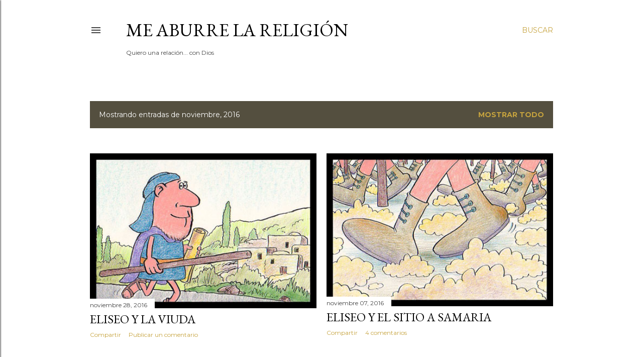

--- FILE ---
content_type: text/html; charset=UTF-8
request_url: https://meaburrelareligion.blogspot.com/2016/11/
body_size: 24293
content:
<!DOCTYPE html>
<html dir='ltr' lang='es'>
<head>
<meta content='width=device-width, initial-scale=1' name='viewport'/>
<title>ME ABURRE LA RELIGIÓN</title>
<meta content='text/html; charset=UTF-8' http-equiv='Content-Type'/>
<!-- Chrome, Firefox OS and Opera -->
<meta content='#ffffff' name='theme-color'/>
<!-- Windows Phone -->
<meta content='#ffffff' name='msapplication-navbutton-color'/>
<meta content='blogger' name='generator'/>
<link href='https://meaburrelareligion.blogspot.com/favicon.ico' rel='icon' type='image/x-icon'/>
<link href='http://meaburrelareligion.blogspot.com/2016/11/' rel='canonical'/>
<link rel="alternate" type="application/atom+xml" title="ME ABURRE LA RELIGIÓN - Atom" href="https://meaburrelareligion.blogspot.com/feeds/posts/default" />
<link rel="alternate" type="application/rss+xml" title="ME ABURRE LA RELIGIÓN - RSS" href="https://meaburrelareligion.blogspot.com/feeds/posts/default?alt=rss" />
<link rel="service.post" type="application/atom+xml" title="ME ABURRE LA RELIGIÓN - Atom" href="https://draft.blogger.com/feeds/8049666853770272914/posts/default" />
<!--Can't find substitution for tag [blog.ieCssRetrofitLinks]-->
<meta content='http://meaburrelareligion.blogspot.com/2016/11/' property='og:url'/>
<meta content='ME ABURRE LA RELIGIÓN' property='og:title'/>
<meta content='Quiero una relación... con Dios' property='og:description'/>
<meta content='https://blogger.googleusercontent.com/img/b/R29vZ2xl/AVvXsEjse1SspxZGX0QywhC57BRGMGM6tsEH5p4UUz8gUiS7K16uHBaT_JGs7V71Hj5_ZpChjQlPaC1nL7FQaRowPT2INGZq5O0GGGkvgKNSv106hyxi2yahIdVO7CMqNTZA4j7JpFbYFuBjROJd/w1200-h630-p-k-no-nu/Eliseo+1.jpg' property='og:image'/>
<meta content='https://blogger.googleusercontent.com/img/b/R29vZ2xl/AVvXsEiJp4QOmgV18jTI16xLS-tmYm3eWlYJh9UKL-PXQtKRTA9CM8vJ5KQxu44jrSeqU8-RhLE8QbhmHpwVDEdXouMKJ_37Jfcpx_CY3l7atQeh-Zg6gV7HlQRZvrlkVV01gpRWf_B7FROw0KJa/w1200-h630-p-k-no-nu/ELISEO2.jpg' property='og:image'/>
<style type='text/css'>@font-face{font-family:'EB Garamond';font-style:normal;font-weight:400;font-display:swap;src:url(//fonts.gstatic.com/s/ebgaramond/v32/SlGDmQSNjdsmc35JDF1K5E55YMjF_7DPuGi-6_RkCY9_WamXgHlIbvw.woff2)format('woff2');unicode-range:U+0460-052F,U+1C80-1C8A,U+20B4,U+2DE0-2DFF,U+A640-A69F,U+FE2E-FE2F;}@font-face{font-family:'EB Garamond';font-style:normal;font-weight:400;font-display:swap;src:url(//fonts.gstatic.com/s/ebgaramond/v32/SlGDmQSNjdsmc35JDF1K5E55YMjF_7DPuGi-6_RkAI9_WamXgHlIbvw.woff2)format('woff2');unicode-range:U+0301,U+0400-045F,U+0490-0491,U+04B0-04B1,U+2116;}@font-face{font-family:'EB Garamond';font-style:normal;font-weight:400;font-display:swap;src:url(//fonts.gstatic.com/s/ebgaramond/v32/SlGDmQSNjdsmc35JDF1K5E55YMjF_7DPuGi-6_RkCI9_WamXgHlIbvw.woff2)format('woff2');unicode-range:U+1F00-1FFF;}@font-face{font-family:'EB Garamond';font-style:normal;font-weight:400;font-display:swap;src:url(//fonts.gstatic.com/s/ebgaramond/v32/SlGDmQSNjdsmc35JDF1K5E55YMjF_7DPuGi-6_RkB49_WamXgHlIbvw.woff2)format('woff2');unicode-range:U+0370-0377,U+037A-037F,U+0384-038A,U+038C,U+038E-03A1,U+03A3-03FF;}@font-face{font-family:'EB Garamond';font-style:normal;font-weight:400;font-display:swap;src:url(//fonts.gstatic.com/s/ebgaramond/v32/SlGDmQSNjdsmc35JDF1K5E55YMjF_7DPuGi-6_RkC49_WamXgHlIbvw.woff2)format('woff2');unicode-range:U+0102-0103,U+0110-0111,U+0128-0129,U+0168-0169,U+01A0-01A1,U+01AF-01B0,U+0300-0301,U+0303-0304,U+0308-0309,U+0323,U+0329,U+1EA0-1EF9,U+20AB;}@font-face{font-family:'EB Garamond';font-style:normal;font-weight:400;font-display:swap;src:url(//fonts.gstatic.com/s/ebgaramond/v32/SlGDmQSNjdsmc35JDF1K5E55YMjF_7DPuGi-6_RkCo9_WamXgHlIbvw.woff2)format('woff2');unicode-range:U+0100-02BA,U+02BD-02C5,U+02C7-02CC,U+02CE-02D7,U+02DD-02FF,U+0304,U+0308,U+0329,U+1D00-1DBF,U+1E00-1E9F,U+1EF2-1EFF,U+2020,U+20A0-20AB,U+20AD-20C0,U+2113,U+2C60-2C7F,U+A720-A7FF;}@font-face{font-family:'EB Garamond';font-style:normal;font-weight:400;font-display:swap;src:url(//fonts.gstatic.com/s/ebgaramond/v32/SlGDmQSNjdsmc35JDF1K5E55YMjF_7DPuGi-6_RkBI9_WamXgHlI.woff2)format('woff2');unicode-range:U+0000-00FF,U+0131,U+0152-0153,U+02BB-02BC,U+02C6,U+02DA,U+02DC,U+0304,U+0308,U+0329,U+2000-206F,U+20AC,U+2122,U+2191,U+2193,U+2212,U+2215,U+FEFF,U+FFFD;}@font-face{font-family:'Lora';font-style:normal;font-weight:400;font-display:swap;src:url(//fonts.gstatic.com/s/lora/v37/0QI6MX1D_JOuGQbT0gvTJPa787weuxJMkq18ndeYxZ2JTg.woff2)format('woff2');unicode-range:U+0460-052F,U+1C80-1C8A,U+20B4,U+2DE0-2DFF,U+A640-A69F,U+FE2E-FE2F;}@font-face{font-family:'Lora';font-style:normal;font-weight:400;font-display:swap;src:url(//fonts.gstatic.com/s/lora/v37/0QI6MX1D_JOuGQbT0gvTJPa787weuxJFkq18ndeYxZ2JTg.woff2)format('woff2');unicode-range:U+0301,U+0400-045F,U+0490-0491,U+04B0-04B1,U+2116;}@font-face{font-family:'Lora';font-style:normal;font-weight:400;font-display:swap;src:url(//fonts.gstatic.com/s/lora/v37/0QI6MX1D_JOuGQbT0gvTJPa787weuxI9kq18ndeYxZ2JTg.woff2)format('woff2');unicode-range:U+0302-0303,U+0305,U+0307-0308,U+0310,U+0312,U+0315,U+031A,U+0326-0327,U+032C,U+032F-0330,U+0332-0333,U+0338,U+033A,U+0346,U+034D,U+0391-03A1,U+03A3-03A9,U+03B1-03C9,U+03D1,U+03D5-03D6,U+03F0-03F1,U+03F4-03F5,U+2016-2017,U+2034-2038,U+203C,U+2040,U+2043,U+2047,U+2050,U+2057,U+205F,U+2070-2071,U+2074-208E,U+2090-209C,U+20D0-20DC,U+20E1,U+20E5-20EF,U+2100-2112,U+2114-2115,U+2117-2121,U+2123-214F,U+2190,U+2192,U+2194-21AE,U+21B0-21E5,U+21F1-21F2,U+21F4-2211,U+2213-2214,U+2216-22FF,U+2308-230B,U+2310,U+2319,U+231C-2321,U+2336-237A,U+237C,U+2395,U+239B-23B7,U+23D0,U+23DC-23E1,U+2474-2475,U+25AF,U+25B3,U+25B7,U+25BD,U+25C1,U+25CA,U+25CC,U+25FB,U+266D-266F,U+27C0-27FF,U+2900-2AFF,U+2B0E-2B11,U+2B30-2B4C,U+2BFE,U+3030,U+FF5B,U+FF5D,U+1D400-1D7FF,U+1EE00-1EEFF;}@font-face{font-family:'Lora';font-style:normal;font-weight:400;font-display:swap;src:url(//fonts.gstatic.com/s/lora/v37/0QI6MX1D_JOuGQbT0gvTJPa787weuxIvkq18ndeYxZ2JTg.woff2)format('woff2');unicode-range:U+0001-000C,U+000E-001F,U+007F-009F,U+20DD-20E0,U+20E2-20E4,U+2150-218F,U+2190,U+2192,U+2194-2199,U+21AF,U+21E6-21F0,U+21F3,U+2218-2219,U+2299,U+22C4-22C6,U+2300-243F,U+2440-244A,U+2460-24FF,U+25A0-27BF,U+2800-28FF,U+2921-2922,U+2981,U+29BF,U+29EB,U+2B00-2BFF,U+4DC0-4DFF,U+FFF9-FFFB,U+10140-1018E,U+10190-1019C,U+101A0,U+101D0-101FD,U+102E0-102FB,U+10E60-10E7E,U+1D2C0-1D2D3,U+1D2E0-1D37F,U+1F000-1F0FF,U+1F100-1F1AD,U+1F1E6-1F1FF,U+1F30D-1F30F,U+1F315,U+1F31C,U+1F31E,U+1F320-1F32C,U+1F336,U+1F378,U+1F37D,U+1F382,U+1F393-1F39F,U+1F3A7-1F3A8,U+1F3AC-1F3AF,U+1F3C2,U+1F3C4-1F3C6,U+1F3CA-1F3CE,U+1F3D4-1F3E0,U+1F3ED,U+1F3F1-1F3F3,U+1F3F5-1F3F7,U+1F408,U+1F415,U+1F41F,U+1F426,U+1F43F,U+1F441-1F442,U+1F444,U+1F446-1F449,U+1F44C-1F44E,U+1F453,U+1F46A,U+1F47D,U+1F4A3,U+1F4B0,U+1F4B3,U+1F4B9,U+1F4BB,U+1F4BF,U+1F4C8-1F4CB,U+1F4D6,U+1F4DA,U+1F4DF,U+1F4E3-1F4E6,U+1F4EA-1F4ED,U+1F4F7,U+1F4F9-1F4FB,U+1F4FD-1F4FE,U+1F503,U+1F507-1F50B,U+1F50D,U+1F512-1F513,U+1F53E-1F54A,U+1F54F-1F5FA,U+1F610,U+1F650-1F67F,U+1F687,U+1F68D,U+1F691,U+1F694,U+1F698,U+1F6AD,U+1F6B2,U+1F6B9-1F6BA,U+1F6BC,U+1F6C6-1F6CF,U+1F6D3-1F6D7,U+1F6E0-1F6EA,U+1F6F0-1F6F3,U+1F6F7-1F6FC,U+1F700-1F7FF,U+1F800-1F80B,U+1F810-1F847,U+1F850-1F859,U+1F860-1F887,U+1F890-1F8AD,U+1F8B0-1F8BB,U+1F8C0-1F8C1,U+1F900-1F90B,U+1F93B,U+1F946,U+1F984,U+1F996,U+1F9E9,U+1FA00-1FA6F,U+1FA70-1FA7C,U+1FA80-1FA89,U+1FA8F-1FAC6,U+1FACE-1FADC,U+1FADF-1FAE9,U+1FAF0-1FAF8,U+1FB00-1FBFF;}@font-face{font-family:'Lora';font-style:normal;font-weight:400;font-display:swap;src:url(//fonts.gstatic.com/s/lora/v37/0QI6MX1D_JOuGQbT0gvTJPa787weuxJOkq18ndeYxZ2JTg.woff2)format('woff2');unicode-range:U+0102-0103,U+0110-0111,U+0128-0129,U+0168-0169,U+01A0-01A1,U+01AF-01B0,U+0300-0301,U+0303-0304,U+0308-0309,U+0323,U+0329,U+1EA0-1EF9,U+20AB;}@font-face{font-family:'Lora';font-style:normal;font-weight:400;font-display:swap;src:url(//fonts.gstatic.com/s/lora/v37/0QI6MX1D_JOuGQbT0gvTJPa787weuxJPkq18ndeYxZ2JTg.woff2)format('woff2');unicode-range:U+0100-02BA,U+02BD-02C5,U+02C7-02CC,U+02CE-02D7,U+02DD-02FF,U+0304,U+0308,U+0329,U+1D00-1DBF,U+1E00-1E9F,U+1EF2-1EFF,U+2020,U+20A0-20AB,U+20AD-20C0,U+2113,U+2C60-2C7F,U+A720-A7FF;}@font-face{font-family:'Lora';font-style:normal;font-weight:400;font-display:swap;src:url(//fonts.gstatic.com/s/lora/v37/0QI6MX1D_JOuGQbT0gvTJPa787weuxJBkq18ndeYxZ0.woff2)format('woff2');unicode-range:U+0000-00FF,U+0131,U+0152-0153,U+02BB-02BC,U+02C6,U+02DA,U+02DC,U+0304,U+0308,U+0329,U+2000-206F,U+20AC,U+2122,U+2191,U+2193,U+2212,U+2215,U+FEFF,U+FFFD;}@font-face{font-family:'Montserrat';font-style:normal;font-weight:400;font-display:swap;src:url(//fonts.gstatic.com/s/montserrat/v31/JTUSjIg1_i6t8kCHKm459WRhyyTh89ZNpQ.woff2)format('woff2');unicode-range:U+0460-052F,U+1C80-1C8A,U+20B4,U+2DE0-2DFF,U+A640-A69F,U+FE2E-FE2F;}@font-face{font-family:'Montserrat';font-style:normal;font-weight:400;font-display:swap;src:url(//fonts.gstatic.com/s/montserrat/v31/JTUSjIg1_i6t8kCHKm459W1hyyTh89ZNpQ.woff2)format('woff2');unicode-range:U+0301,U+0400-045F,U+0490-0491,U+04B0-04B1,U+2116;}@font-face{font-family:'Montserrat';font-style:normal;font-weight:400;font-display:swap;src:url(//fonts.gstatic.com/s/montserrat/v31/JTUSjIg1_i6t8kCHKm459WZhyyTh89ZNpQ.woff2)format('woff2');unicode-range:U+0102-0103,U+0110-0111,U+0128-0129,U+0168-0169,U+01A0-01A1,U+01AF-01B0,U+0300-0301,U+0303-0304,U+0308-0309,U+0323,U+0329,U+1EA0-1EF9,U+20AB;}@font-face{font-family:'Montserrat';font-style:normal;font-weight:400;font-display:swap;src:url(//fonts.gstatic.com/s/montserrat/v31/JTUSjIg1_i6t8kCHKm459WdhyyTh89ZNpQ.woff2)format('woff2');unicode-range:U+0100-02BA,U+02BD-02C5,U+02C7-02CC,U+02CE-02D7,U+02DD-02FF,U+0304,U+0308,U+0329,U+1D00-1DBF,U+1E00-1E9F,U+1EF2-1EFF,U+2020,U+20A0-20AB,U+20AD-20C0,U+2113,U+2C60-2C7F,U+A720-A7FF;}@font-face{font-family:'Montserrat';font-style:normal;font-weight:400;font-display:swap;src:url(//fonts.gstatic.com/s/montserrat/v31/JTUSjIg1_i6t8kCHKm459WlhyyTh89Y.woff2)format('woff2');unicode-range:U+0000-00FF,U+0131,U+0152-0153,U+02BB-02BC,U+02C6,U+02DA,U+02DC,U+0304,U+0308,U+0329,U+2000-206F,U+20AC,U+2122,U+2191,U+2193,U+2212,U+2215,U+FEFF,U+FFFD;}@font-face{font-family:'Montserrat';font-style:normal;font-weight:700;font-display:swap;src:url(//fonts.gstatic.com/s/montserrat/v31/JTUSjIg1_i6t8kCHKm459WRhyyTh89ZNpQ.woff2)format('woff2');unicode-range:U+0460-052F,U+1C80-1C8A,U+20B4,U+2DE0-2DFF,U+A640-A69F,U+FE2E-FE2F;}@font-face{font-family:'Montserrat';font-style:normal;font-weight:700;font-display:swap;src:url(//fonts.gstatic.com/s/montserrat/v31/JTUSjIg1_i6t8kCHKm459W1hyyTh89ZNpQ.woff2)format('woff2');unicode-range:U+0301,U+0400-045F,U+0490-0491,U+04B0-04B1,U+2116;}@font-face{font-family:'Montserrat';font-style:normal;font-weight:700;font-display:swap;src:url(//fonts.gstatic.com/s/montserrat/v31/JTUSjIg1_i6t8kCHKm459WZhyyTh89ZNpQ.woff2)format('woff2');unicode-range:U+0102-0103,U+0110-0111,U+0128-0129,U+0168-0169,U+01A0-01A1,U+01AF-01B0,U+0300-0301,U+0303-0304,U+0308-0309,U+0323,U+0329,U+1EA0-1EF9,U+20AB;}@font-face{font-family:'Montserrat';font-style:normal;font-weight:700;font-display:swap;src:url(//fonts.gstatic.com/s/montserrat/v31/JTUSjIg1_i6t8kCHKm459WdhyyTh89ZNpQ.woff2)format('woff2');unicode-range:U+0100-02BA,U+02BD-02C5,U+02C7-02CC,U+02CE-02D7,U+02DD-02FF,U+0304,U+0308,U+0329,U+1D00-1DBF,U+1E00-1E9F,U+1EF2-1EFF,U+2020,U+20A0-20AB,U+20AD-20C0,U+2113,U+2C60-2C7F,U+A720-A7FF;}@font-face{font-family:'Montserrat';font-style:normal;font-weight:700;font-display:swap;src:url(//fonts.gstatic.com/s/montserrat/v31/JTUSjIg1_i6t8kCHKm459WlhyyTh89Y.woff2)format('woff2');unicode-range:U+0000-00FF,U+0131,U+0152-0153,U+02BB-02BC,U+02C6,U+02DA,U+02DC,U+0304,U+0308,U+0329,U+2000-206F,U+20AC,U+2122,U+2191,U+2193,U+2212,U+2215,U+FEFF,U+FFFD;}</style>
<style id='page-skin-1' type='text/css'><!--
/*! normalize.css v3.0.1 | MIT License | git.io/normalize */html{font-family:sans-serif;-ms-text-size-adjust:100%;-webkit-text-size-adjust:100%}body{margin:0}article,aside,details,figcaption,figure,footer,header,hgroup,main,nav,section,summary{display:block}audio,canvas,progress,video{display:inline-block;vertical-align:baseline}audio:not([controls]){display:none;height:0}[hidden],template{display:none}a{background:transparent}a:active,a:hover{outline:0}abbr[title]{border-bottom:1px dotted}b,strong{font-weight:bold}dfn{font-style:italic}h1{font-size:2em;margin:.67em 0}mark{background:#ff0;color:#000}small{font-size:80%}sub,sup{font-size:75%;line-height:0;position:relative;vertical-align:baseline}sup{top:-0.5em}sub{bottom:-0.25em}img{border:0}svg:not(:root){overflow:hidden}figure{margin:1em 40px}hr{-moz-box-sizing:content-box;box-sizing:content-box;height:0}pre{overflow:auto}code,kbd,pre,samp{font-family:monospace,monospace;font-size:1em}button,input,optgroup,select,textarea{color:inherit;font:inherit;margin:0}button{overflow:visible}button,select{text-transform:none}button,html input[type="button"],input[type="reset"],input[type="submit"]{-webkit-appearance:button;cursor:pointer}button[disabled],html input[disabled]{cursor:default}button::-moz-focus-inner,input::-moz-focus-inner{border:0;padding:0}input{line-height:normal}input[type="checkbox"],input[type="radio"]{box-sizing:border-box;padding:0}input[type="number"]::-webkit-inner-spin-button,input[type="number"]::-webkit-outer-spin-button{height:auto}input[type="search"]{-webkit-appearance:textfield;-moz-box-sizing:content-box;-webkit-box-sizing:content-box;box-sizing:content-box}input[type="search"]::-webkit-search-cancel-button,input[type="search"]::-webkit-search-decoration{-webkit-appearance:none}fieldset{border:1px solid #c0c0c0;margin:0 2px;padding:.35em .625em .75em}legend{border:0;padding:0}textarea{overflow:auto}optgroup{font-weight:bold}table{border-collapse:collapse;border-spacing:0}td,th{padding:0}
/*!************************************************
* Blogger Template Style
* Name: Soho
**************************************************/
body{
overflow-wrap:break-word;
word-break:break-word;
word-wrap:break-word
}
.hidden{
display:none
}
.invisible{
visibility:hidden
}
.container::after,.float-container::after{
clear:both;
content:"";
display:table
}
.clearboth{
clear:both
}
#comments .comment .comment-actions,.subscribe-popup .FollowByEmail .follow-by-email-submit{
background:0 0;
border:0;
box-shadow:none;
color:#c6a33e;
cursor:pointer;
font-size:14px;
font-weight:700;
outline:0;
text-decoration:none;
text-transform:uppercase;
width:auto
}
.dim-overlay{
background-color:rgba(0,0,0,.54);
height:100vh;
left:0;
position:fixed;
top:0;
width:100%
}
#sharing-dim-overlay{
background-color:transparent
}
input::-ms-clear{
display:none
}
.blogger-logo,.svg-icon-24.blogger-logo{
fill:#ff9800;
opacity:1
}
.loading-spinner-large{
-webkit-animation:mspin-rotate 1.568s infinite linear;
animation:mspin-rotate 1.568s infinite linear;
height:48px;
overflow:hidden;
position:absolute;
width:48px;
z-index:200
}
.loading-spinner-large>div{
-webkit-animation:mspin-revrot 5332ms infinite steps(4);
animation:mspin-revrot 5332ms infinite steps(4)
}
.loading-spinner-large>div>div{
-webkit-animation:mspin-singlecolor-large-film 1333ms infinite steps(81);
animation:mspin-singlecolor-large-film 1333ms infinite steps(81);
background-size:100%;
height:48px;
width:3888px
}
.mspin-black-large>div>div,.mspin-grey_54-large>div>div{
background-image:url(https://www.blogblog.com/indie/mspin_black_large.svg)
}
.mspin-white-large>div>div{
background-image:url(https://www.blogblog.com/indie/mspin_white_large.svg)
}
.mspin-grey_54-large{
opacity:.54
}
@-webkit-keyframes mspin-singlecolor-large-film{
from{
-webkit-transform:translateX(0);
transform:translateX(0)
}
to{
-webkit-transform:translateX(-3888px);
transform:translateX(-3888px)
}
}
@keyframes mspin-singlecolor-large-film{
from{
-webkit-transform:translateX(0);
transform:translateX(0)
}
to{
-webkit-transform:translateX(-3888px);
transform:translateX(-3888px)
}
}
@-webkit-keyframes mspin-rotate{
from{
-webkit-transform:rotate(0);
transform:rotate(0)
}
to{
-webkit-transform:rotate(360deg);
transform:rotate(360deg)
}
}
@keyframes mspin-rotate{
from{
-webkit-transform:rotate(0);
transform:rotate(0)
}
to{
-webkit-transform:rotate(360deg);
transform:rotate(360deg)
}
}
@-webkit-keyframes mspin-revrot{
from{
-webkit-transform:rotate(0);
transform:rotate(0)
}
to{
-webkit-transform:rotate(-360deg);
transform:rotate(-360deg)
}
}
@keyframes mspin-revrot{
from{
-webkit-transform:rotate(0);
transform:rotate(0)
}
to{
-webkit-transform:rotate(-360deg);
transform:rotate(-360deg)
}
}
.skip-navigation{
background-color:#fff;
box-sizing:border-box;
color:#000;
display:block;
height:0;
left:0;
line-height:50px;
overflow:hidden;
padding-top:0;
position:fixed;
text-align:center;
top:0;
-webkit-transition:box-shadow .3s,height .3s,padding-top .3s;
transition:box-shadow .3s,height .3s,padding-top .3s;
width:100%;
z-index:900
}
.skip-navigation:focus{
box-shadow:0 4px 5px 0 rgba(0,0,0,.14),0 1px 10px 0 rgba(0,0,0,.12),0 2px 4px -1px rgba(0,0,0,.2);
height:50px
}
#main{
outline:0
}
.main-heading{
position:absolute;
clip:rect(1px,1px,1px,1px);
padding:0;
border:0;
height:1px;
width:1px;
overflow:hidden
}
.Attribution{
margin-top:1em;
text-align:center
}
.Attribution .blogger img,.Attribution .blogger svg{
vertical-align:bottom
}
.Attribution .blogger img{
margin-right:.5em
}
.Attribution div{
line-height:24px;
margin-top:.5em
}
.Attribution .copyright,.Attribution .image-attribution{
font-size:.7em;
margin-top:1.5em
}
.BLOG_mobile_video_class{
display:none
}
.bg-photo{
background-attachment:scroll!important
}
body .CSS_LIGHTBOX{
z-index:900
}
.extendable .show-less,.extendable .show-more{
border-color:#c6a33e;
color:#c6a33e;
margin-top:8px
}
.extendable .show-less.hidden,.extendable .show-more.hidden{
display:none
}
.inline-ad{
display:none;
max-width:100%;
overflow:hidden
}
.adsbygoogle{
display:block
}
#cookieChoiceInfo{
bottom:0;
top:auto
}
iframe.b-hbp-video{
border:0
}
.post-body img{
max-width:100%
}
.post-body iframe{
max-width:100%
}
.post-body a[imageanchor="1"]{
display:inline-block
}
.byline{
margin-right:1em
}
.byline:last-child{
margin-right:0
}
.link-copied-dialog{
max-width:520px;
outline:0
}
.link-copied-dialog .modal-dialog-buttons{
margin-top:8px
}
.link-copied-dialog .goog-buttonset-default{
background:0 0;
border:0
}
.link-copied-dialog .goog-buttonset-default:focus{
outline:0
}
.paging-control-container{
margin-bottom:16px
}
.paging-control-container .paging-control{
display:inline-block
}
.paging-control-container .comment-range-text::after,.paging-control-container .paging-control{
color:#c6a33e
}
.paging-control-container .comment-range-text,.paging-control-container .paging-control{
margin-right:8px
}
.paging-control-container .comment-range-text::after,.paging-control-container .paging-control::after{
content:"\b7";
cursor:default;
padding-left:8px;
pointer-events:none
}
.paging-control-container .comment-range-text:last-child::after,.paging-control-container .paging-control:last-child::after{
content:none
}
.byline.reactions iframe{
height:20px
}
.b-notification{
color:#000;
background-color:#fff;
border-bottom:solid 1px #000;
box-sizing:border-box;
padding:16px 32px;
text-align:center
}
.b-notification.visible{
-webkit-transition:margin-top .3s cubic-bezier(.4,0,.2,1);
transition:margin-top .3s cubic-bezier(.4,0,.2,1)
}
.b-notification.invisible{
position:absolute
}
.b-notification-close{
position:absolute;
right:8px;
top:8px
}
.no-posts-message{
line-height:40px;
text-align:center
}
@media screen and (max-width:1162px){
body.item-view .post-body a[imageanchor="1"][style*="float: left;"],body.item-view .post-body a[imageanchor="1"][style*="float: right;"]{
float:none!important;
clear:none!important
}
body.item-view .post-body a[imageanchor="1"] img{
display:block;
height:auto;
margin:0 auto
}
body.item-view .post-body>.separator:first-child>a[imageanchor="1"]:first-child{
margin-top:20px
}
.post-body a[imageanchor]{
display:block
}
body.item-view .post-body a[imageanchor="1"]{
margin-left:0!important;
margin-right:0!important
}
body.item-view .post-body a[imageanchor="1"]+a[imageanchor="1"]{
margin-top:16px
}
}
.item-control{
display:none
}
#comments{
border-top:1px dashed rgba(0,0,0,.54);
margin-top:20px;
padding:20px
}
#comments .comment-thread ol{
margin:0;
padding-left:0;
padding-left:0
}
#comments .comment .comment-replybox-single,#comments .comment-thread .comment-replies{
margin-left:60px
}
#comments .comment-thread .thread-count{
display:none
}
#comments .comment{
list-style-type:none;
padding:0 0 30px;
position:relative
}
#comments .comment .comment{
padding-bottom:8px
}
.comment .avatar-image-container{
position:absolute
}
.comment .avatar-image-container img{
border-radius:50%
}
.avatar-image-container svg,.comment .avatar-image-container .avatar-icon{
border-radius:50%;
border:solid 1px #000000;
box-sizing:border-box;
fill:#000000;
height:35px;
margin:0;
padding:7px;
width:35px
}
.comment .comment-block{
margin-top:10px;
margin-left:60px;
padding-bottom:0
}
#comments .comment-author-header-wrapper{
margin-left:40px
}
#comments .comment .thread-expanded .comment-block{
padding-bottom:20px
}
#comments .comment .comment-header .user,#comments .comment .comment-header .user a{
color:#000000;
font-style:normal;
font-weight:700
}
#comments .comment .comment-actions{
bottom:0;
margin-bottom:15px;
position:absolute
}
#comments .comment .comment-actions>*{
margin-right:8px
}
#comments .comment .comment-header .datetime{
bottom:0;
color:#444444;
display:inline-block;
font-size:13px;
font-style:italic;
margin-left:8px
}
#comments .comment .comment-footer .comment-timestamp a,#comments .comment .comment-header .datetime a{
color:#444444
}
#comments .comment .comment-content,.comment .comment-body{
margin-top:12px;
word-break:break-word
}
.comment-body{
margin-bottom:12px
}
#comments.embed[data-num-comments="0"]{
border:0;
margin-top:0;
padding-top:0
}
#comments.embed[data-num-comments="0"] #comment-post-message,#comments.embed[data-num-comments="0"] div.comment-form>p,#comments.embed[data-num-comments="0"] p.comment-footer{
display:none
}
#comment-editor-src{
display:none
}
.comments .comments-content .loadmore.loaded{
max-height:0;
opacity:0;
overflow:hidden
}
.extendable .remaining-items{
height:0;
overflow:hidden;
-webkit-transition:height .3s cubic-bezier(.4,0,.2,1);
transition:height .3s cubic-bezier(.4,0,.2,1)
}
.extendable .remaining-items.expanded{
height:auto
}
.svg-icon-24,.svg-icon-24-button{
cursor:pointer;
height:24px;
width:24px;
min-width:24px
}
.touch-icon{
margin:-12px;
padding:12px
}
.touch-icon:active,.touch-icon:focus{
background-color:rgba(153,153,153,.4);
border-radius:50%
}
svg:not(:root).touch-icon{
overflow:visible
}
html[dir=rtl] .rtl-reversible-icon{
-webkit-transform:scaleX(-1);
-ms-transform:scaleX(-1);
transform:scaleX(-1)
}
.svg-icon-24-button,.touch-icon-button{
background:0 0;
border:0;
margin:0;
outline:0;
padding:0
}
.touch-icon-button .touch-icon:active,.touch-icon-button .touch-icon:focus{
background-color:transparent
}
.touch-icon-button:active .touch-icon,.touch-icon-button:focus .touch-icon{
background-color:rgba(153,153,153,.4);
border-radius:50%
}
.Profile .default-avatar-wrapper .avatar-icon{
border-radius:50%;
border:solid 1px #000000;
box-sizing:border-box;
fill:#000000;
margin:0
}
.Profile .individual .default-avatar-wrapper .avatar-icon{
padding:25px
}
.Profile .individual .avatar-icon,.Profile .individual .profile-img{
height:120px;
width:120px
}
.Profile .team .default-avatar-wrapper .avatar-icon{
padding:8px
}
.Profile .team .avatar-icon,.Profile .team .default-avatar-wrapper,.Profile .team .profile-img{
height:40px;
width:40px
}
.snippet-container{
margin:0;
position:relative;
overflow:hidden
}
.snippet-fade{
bottom:0;
box-sizing:border-box;
position:absolute;
width:96px
}
.snippet-fade{
right:0
}
.snippet-fade:after{
content:"\2026"
}
.snippet-fade:after{
float:right
}
.centered-top-container.sticky{
left:0;
position:fixed;
right:0;
top:0;
width:auto;
z-index:50;
-webkit-transition-property:opacity,-webkit-transform;
transition-property:opacity,-webkit-transform;
transition-property:transform,opacity;
transition-property:transform,opacity,-webkit-transform;
-webkit-transition-duration:.2s;
transition-duration:.2s;
-webkit-transition-timing-function:cubic-bezier(.4,0,.2,1);
transition-timing-function:cubic-bezier(.4,0,.2,1)
}
.centered-top-placeholder{
display:none
}
.collapsed-header .centered-top-placeholder{
display:block
}
.centered-top-container .Header .replaced h1,.centered-top-placeholder .Header .replaced h1{
display:none
}
.centered-top-container.sticky .Header .replaced h1{
display:block
}
.centered-top-container.sticky .Header .header-widget{
background:0 0
}
.centered-top-container.sticky .Header .header-image-wrapper{
display:none
}
.centered-top-container img,.centered-top-placeholder img{
max-width:100%
}
.collapsible{
-webkit-transition:height .3s cubic-bezier(.4,0,.2,1);
transition:height .3s cubic-bezier(.4,0,.2,1)
}
.collapsible,.collapsible>summary{
display:block;
overflow:hidden
}
.collapsible>:not(summary){
display:none
}
.collapsible[open]>:not(summary){
display:block
}
.collapsible:focus,.collapsible>summary:focus{
outline:0
}
.collapsible>summary{
cursor:pointer;
display:block;
padding:0
}
.collapsible:focus>summary,.collapsible>summary:focus{
background-color:transparent
}
.collapsible>summary::-webkit-details-marker{
display:none
}
.collapsible-title{
-webkit-box-align:center;
-webkit-align-items:center;
-ms-flex-align:center;
align-items:center;
display:-webkit-box;
display:-webkit-flex;
display:-ms-flexbox;
display:flex
}
.collapsible-title .title{
-webkit-box-flex:1;
-webkit-flex:1 1 auto;
-ms-flex:1 1 auto;
flex:1 1 auto;
-webkit-box-ordinal-group:1;
-webkit-order:0;
-ms-flex-order:0;
order:0;
overflow:hidden;
text-overflow:ellipsis;
white-space:nowrap
}
.collapsible-title .chevron-down,.collapsible[open] .collapsible-title .chevron-up{
display:block
}
.collapsible-title .chevron-up,.collapsible[open] .collapsible-title .chevron-down{
display:none
}
.flat-button{
cursor:pointer;
display:inline-block;
font-weight:700;
text-transform:uppercase;
border-radius:2px;
padding:8px;
margin:-8px
}
.flat-icon-button{
background:0 0;
border:0;
margin:0;
outline:0;
padding:0;
margin:-12px;
padding:12px;
cursor:pointer;
box-sizing:content-box;
display:inline-block;
line-height:0
}
.flat-icon-button,.flat-icon-button .splash-wrapper{
border-radius:50%
}
.flat-icon-button .splash.animate{
-webkit-animation-duration:.3s;
animation-duration:.3s
}
.overflowable-container{
max-height:28px;
overflow:hidden;
position:relative
}
.overflow-button{
cursor:pointer
}
#overflowable-dim-overlay{
background:0 0
}
.overflow-popup{
box-shadow:0 2px 2px 0 rgba(0,0,0,.14),0 3px 1px -2px rgba(0,0,0,.2),0 1px 5px 0 rgba(0,0,0,.12);
background-color:#ffffff;
left:0;
max-width:calc(100% - 32px);
position:absolute;
top:0;
visibility:hidden;
z-index:101
}
.overflow-popup ul{
list-style:none
}
.overflow-popup .tabs li,.overflow-popup li{
display:block;
height:auto
}
.overflow-popup .tabs li{
padding-left:0;
padding-right:0
}
.overflow-button.hidden,.overflow-popup .tabs li.hidden,.overflow-popup li.hidden{
display:none
}
.search{
display:-webkit-box;
display:-webkit-flex;
display:-ms-flexbox;
display:flex;
line-height:24px;
width:24px
}
.search.focused{
width:100%
}
.search.focused .section{
width:100%
}
.search form{
z-index:101
}
.search h3{
display:none
}
.search form{
display:-webkit-box;
display:-webkit-flex;
display:-ms-flexbox;
display:flex;
-webkit-box-flex:1;
-webkit-flex:1 0 0;
-ms-flex:1 0 0px;
flex:1 0 0;
border-bottom:solid 1px transparent;
padding-bottom:8px
}
.search form>*{
display:none
}
.search.focused form>*{
display:block
}
.search .search-input label{
display:none
}
.centered-top-placeholder.cloned .search form{
z-index:30
}
.search.focused form{
border-color:#444444;
position:relative;
width:auto
}
.collapsed-header .centered-top-container .search.focused form{
border-bottom-color:transparent
}
.search-expand{
-webkit-box-flex:0;
-webkit-flex:0 0 auto;
-ms-flex:0 0 auto;
flex:0 0 auto
}
.search-expand-text{
display:none
}
.search-close{
display:inline;
vertical-align:middle
}
.search-input{
-webkit-box-flex:1;
-webkit-flex:1 0 1px;
-ms-flex:1 0 1px;
flex:1 0 1px
}
.search-input input{
background:0 0;
border:0;
box-sizing:border-box;
color:#444444;
display:inline-block;
outline:0;
width:calc(100% - 48px)
}
.search-input input.no-cursor{
color:transparent;
text-shadow:0 0 0 #444444
}
.collapsed-header .centered-top-container .search-action,.collapsed-header .centered-top-container .search-input input{
color:#444444
}
.collapsed-header .centered-top-container .search-input input.no-cursor{
color:transparent;
text-shadow:0 0 0 #444444
}
.collapsed-header .centered-top-container .search-input input.no-cursor:focus,.search-input input.no-cursor:focus{
outline:0
}
.search-focused>*{
visibility:hidden
}
.search-focused .search,.search-focused .search-icon{
visibility:visible
}
.search.focused .search-action{
display:block
}
.search.focused .search-action:disabled{
opacity:.3
}
.widget.Sharing .sharing-button{
display:none
}
.widget.Sharing .sharing-buttons li{
padding:0
}
.widget.Sharing .sharing-buttons li span{
display:none
}
.post-share-buttons{
position:relative
}
.centered-bottom .share-buttons .svg-icon-24,.share-buttons .svg-icon-24{
fill:#000000
}
.sharing-open.touch-icon-button:active .touch-icon,.sharing-open.touch-icon-button:focus .touch-icon{
background-color:transparent
}
.share-buttons{
background-color:#ffffff;
border-radius:2px;
box-shadow:0 2px 2px 0 rgba(0,0,0,.14),0 3px 1px -2px rgba(0,0,0,.2),0 1px 5px 0 rgba(0,0,0,.12);
color:#000000;
list-style:none;
margin:0;
padding:8px 0;
position:absolute;
top:-11px;
min-width:200px;
z-index:101
}
.share-buttons.hidden{
display:none
}
.sharing-button{
background:0 0;
border:0;
margin:0;
outline:0;
padding:0;
cursor:pointer
}
.share-buttons li{
margin:0;
height:48px
}
.share-buttons li:last-child{
margin-bottom:0
}
.share-buttons li .sharing-platform-button{
box-sizing:border-box;
cursor:pointer;
display:block;
height:100%;
margin-bottom:0;
padding:0 16px;
position:relative;
width:100%
}
.share-buttons li .sharing-platform-button:focus,.share-buttons li .sharing-platform-button:hover{
background-color:rgba(128,128,128,.1);
outline:0
}
.share-buttons li svg[class*=" sharing-"],.share-buttons li svg[class^=sharing-]{
position:absolute;
top:10px
}
.share-buttons li span.sharing-platform-button{
position:relative;
top:0
}
.share-buttons li .platform-sharing-text{
display:block;
font-size:16px;
line-height:48px;
white-space:nowrap
}
.share-buttons li .platform-sharing-text{
margin-left:56px
}
.sidebar-container{
background-color:#f7f7f7;
max-width:284px;
overflow-y:auto;
-webkit-transition-property:-webkit-transform;
transition-property:-webkit-transform;
transition-property:transform;
transition-property:transform,-webkit-transform;
-webkit-transition-duration:.3s;
transition-duration:.3s;
-webkit-transition-timing-function:cubic-bezier(0,0,.2,1);
transition-timing-function:cubic-bezier(0,0,.2,1);
width:284px;
z-index:101;
-webkit-overflow-scrolling:touch
}
.sidebar-container .navigation{
line-height:0;
padding:16px
}
.sidebar-container .sidebar-back{
cursor:pointer
}
.sidebar-container .widget{
background:0 0;
margin:0 16px;
padding:16px 0
}
.sidebar-container .widget .title{
color:#444444;
margin:0
}
.sidebar-container .widget ul{
list-style:none;
margin:0;
padding:0
}
.sidebar-container .widget ul ul{
margin-left:1em
}
.sidebar-container .widget li{
font-size:16px;
line-height:normal
}
.sidebar-container .widget+.widget{
border-top:1px dashed #444444
}
.BlogArchive li{
margin:16px 0
}
.BlogArchive li:last-child{
margin-bottom:0
}
.Label li a{
display:inline-block
}
.BlogArchive .post-count,.Label .label-count{
float:right;
margin-left:.25em
}
.BlogArchive .post-count::before,.Label .label-count::before{
content:"("
}
.BlogArchive .post-count::after,.Label .label-count::after{
content:")"
}
.widget.Translate .skiptranslate>div{
display:block!important
}
.widget.Profile .profile-link{
display:-webkit-box;
display:-webkit-flex;
display:-ms-flexbox;
display:flex
}
.widget.Profile .team-member .default-avatar-wrapper,.widget.Profile .team-member .profile-img{
-webkit-box-flex:0;
-webkit-flex:0 0 auto;
-ms-flex:0 0 auto;
flex:0 0 auto;
margin-right:1em
}
.widget.Profile .individual .profile-link{
-webkit-box-orient:vertical;
-webkit-box-direction:normal;
-webkit-flex-direction:column;
-ms-flex-direction:column;
flex-direction:column
}
.widget.Profile .team .profile-link .profile-name{
-webkit-align-self:center;
-ms-flex-item-align:center;
align-self:center;
display:block;
-webkit-box-flex:1;
-webkit-flex:1 1 auto;
-ms-flex:1 1 auto;
flex:1 1 auto
}
.dim-overlay{
background-color:rgba(0,0,0,.54);
z-index:100
}
body.sidebar-visible{
overflow-y:hidden
}
@media screen and (max-width:1439px){
.sidebar-container{
bottom:0;
position:fixed;
top:0;
left:0;
right:auto
}
.sidebar-container.sidebar-invisible{
-webkit-transition-timing-function:cubic-bezier(.4,0,.6,1);
transition-timing-function:cubic-bezier(.4,0,.6,1)
}
html[dir=ltr] .sidebar-container.sidebar-invisible{
-webkit-transform:translateX(-284px);
-ms-transform:translateX(-284px);
transform:translateX(-284px)
}
html[dir=rtl] .sidebar-container.sidebar-invisible{
-webkit-transform:translateX(284px);
-ms-transform:translateX(284px);
transform:translateX(284px)
}
}
@media screen and (min-width:1440px){
.sidebar-container{
position:absolute;
top:0;
left:0;
right:auto
}
.sidebar-container .navigation{
display:none
}
}
.dialog{
box-shadow:0 2px 2px 0 rgba(0,0,0,.14),0 3px 1px -2px rgba(0,0,0,.2),0 1px 5px 0 rgba(0,0,0,.12);
background:#ffffff;
box-sizing:border-box;
color:#000000;
padding:30px;
position:fixed;
text-align:center;
width:calc(100% - 24px);
z-index:101
}
.dialog input[type=email],.dialog input[type=text]{
background-color:transparent;
border:0;
border-bottom:solid 1px rgba(0,0,0,.12);
color:#000000;
display:block;
font-family:EB Garamond, serif;
font-size:16px;
line-height:24px;
margin:auto;
padding-bottom:7px;
outline:0;
text-align:center;
width:100%
}
.dialog input[type=email]::-webkit-input-placeholder,.dialog input[type=text]::-webkit-input-placeholder{
color:#000000
}
.dialog input[type=email]::-moz-placeholder,.dialog input[type=text]::-moz-placeholder{
color:#000000
}
.dialog input[type=email]:-ms-input-placeholder,.dialog input[type=text]:-ms-input-placeholder{
color:#000000
}
.dialog input[type=email]::-ms-input-placeholder,.dialog input[type=text]::-ms-input-placeholder{
color:#000000
}
.dialog input[type=email]::placeholder,.dialog input[type=text]::placeholder{
color:#000000
}
.dialog input[type=email]:focus,.dialog input[type=text]:focus{
border-bottom:solid 2px #c6a33e;
padding-bottom:6px
}
.dialog input.no-cursor{
color:transparent;
text-shadow:0 0 0 #000000
}
.dialog input.no-cursor:focus{
outline:0
}
.dialog input.no-cursor:focus{
outline:0
}
.dialog input[type=submit]{
font-family:EB Garamond, serif
}
.dialog .goog-buttonset-default{
color:#c6a33e
}
.subscribe-popup{
max-width:364px
}
.subscribe-popup h3{
color:#000000;
font-size:1.8em;
margin-top:0
}
.subscribe-popup .FollowByEmail h3{
display:none
}
.subscribe-popup .FollowByEmail .follow-by-email-submit{
color:#c6a33e;
display:inline-block;
margin:0 auto;
margin-top:24px;
width:auto;
white-space:normal
}
.subscribe-popup .FollowByEmail .follow-by-email-submit:disabled{
cursor:default;
opacity:.3
}
@media (max-width:800px){
.blog-name div.widget.Subscribe{
margin-bottom:16px
}
body.item-view .blog-name div.widget.Subscribe{
margin:8px auto 16px auto;
width:100%
}
}
body#layout .bg-photo,body#layout .bg-photo-overlay{
display:none
}
body#layout .page_body{
padding:0;
position:relative;
top:0
}
body#layout .page{
display:inline-block;
left:inherit;
position:relative;
vertical-align:top;
width:540px
}
body#layout .centered{
max-width:954px
}
body#layout .navigation{
display:none
}
body#layout .sidebar-container{
display:inline-block;
width:40%
}
body#layout .hamburger-menu,body#layout .search{
display:none
}
body{
background-color:#ffffff;
color:#000000;
font:normal 400 20px EB Garamond, serif;
height:100%;
margin:0;
min-height:100vh
}
h1,h2,h3,h4,h5,h6{
font-weight:400
}
a{
color:#c6a33e;
text-decoration:none
}
.dim-overlay{
z-index:100
}
body.sidebar-visible .page_body{
overflow-y:scroll
}
.widget .title{
color:#444444;
font:normal 400 12px Montserrat, sans-serif
}
.extendable .show-less,.extendable .show-more{
color:#c6a33e;
font:normal 400 12px Montserrat, sans-serif;
margin:12px -8px 0 -8px;
text-transform:uppercase
}
.footer .widget,.main .widget{
margin:50px 0
}
.main .widget .title{
text-transform:uppercase
}
.inline-ad{
display:block;
margin-top:50px
}
.adsbygoogle{
text-align:center
}
.page_body{
display:-webkit-box;
display:-webkit-flex;
display:-ms-flexbox;
display:flex;
-webkit-box-orient:vertical;
-webkit-box-direction:normal;
-webkit-flex-direction:column;
-ms-flex-direction:column;
flex-direction:column;
min-height:100vh;
position:relative;
z-index:20
}
.page_body>*{
-webkit-box-flex:0;
-webkit-flex:0 0 auto;
-ms-flex:0 0 auto;
flex:0 0 auto
}
.page_body>#footer{
margin-top:auto
}
.centered-bottom,.centered-top{
margin:0 32px;
max-width:100%
}
.centered-top{
padding-bottom:12px;
padding-top:12px
}
.sticky .centered-top{
padding-bottom:0;
padding-top:0
}
.centered-top-container,.centered-top-placeholder{
background:#ffffff
}
.centered-top{
display:-webkit-box;
display:-webkit-flex;
display:-ms-flexbox;
display:flex;
-webkit-flex-wrap:wrap;
-ms-flex-wrap:wrap;
flex-wrap:wrap;
-webkit-box-pack:justify;
-webkit-justify-content:space-between;
-ms-flex-pack:justify;
justify-content:space-between;
position:relative
}
.sticky .centered-top{
-webkit-flex-wrap:nowrap;
-ms-flex-wrap:nowrap;
flex-wrap:nowrap
}
.centered-top-container .svg-icon-24,.centered-top-placeholder .svg-icon-24{
fill:#444444
}
.back-button-container,.hamburger-menu-container{
-webkit-box-flex:0;
-webkit-flex:0 0 auto;
-ms-flex:0 0 auto;
flex:0 0 auto;
height:48px;
-webkit-box-ordinal-group:2;
-webkit-order:1;
-ms-flex-order:1;
order:1
}
.sticky .back-button-container,.sticky .hamburger-menu-container{
-webkit-box-ordinal-group:2;
-webkit-order:1;
-ms-flex-order:1;
order:1
}
.back-button,.hamburger-menu,.search-expand-icon{
cursor:pointer;
margin-top:0
}
.search{
-webkit-box-align:start;
-webkit-align-items:flex-start;
-ms-flex-align:start;
align-items:flex-start;
-webkit-box-flex:0;
-webkit-flex:0 0 auto;
-ms-flex:0 0 auto;
flex:0 0 auto;
height:48px;
margin-left:24px;
-webkit-box-ordinal-group:4;
-webkit-order:3;
-ms-flex-order:3;
order:3
}
.search,.search.focused{
width:auto
}
.search.focused{
position:static
}
.sticky .search{
display:none;
-webkit-box-ordinal-group:5;
-webkit-order:4;
-ms-flex-order:4;
order:4
}
.search .section{
right:0;
margin-top:12px;
position:absolute;
top:12px;
width:0
}
.sticky .search .section{
top:0
}
.search-expand{
background:0 0;
border:0;
margin:0;
outline:0;
padding:0;
color:#c6a33e;
cursor:pointer;
-webkit-box-flex:0;
-webkit-flex:0 0 auto;
-ms-flex:0 0 auto;
flex:0 0 auto;
font:normal 400 12px Montserrat, sans-serif;
text-transform:uppercase;
word-break:normal
}
.search.focused .search-expand{
visibility:hidden
}
.search .dim-overlay{
background:0 0
}
.search.focused .section{
max-width:400px
}
.search.focused form{
border-color:#444444;
height:24px
}
.search.focused .search-input{
display:-webkit-box;
display:-webkit-flex;
display:-ms-flexbox;
display:flex;
-webkit-box-flex:1;
-webkit-flex:1 1 auto;
-ms-flex:1 1 auto;
flex:1 1 auto
}
.search-input input{
-webkit-box-flex:1;
-webkit-flex:1 1 auto;
-ms-flex:1 1 auto;
flex:1 1 auto;
font:normal 400 16px Montserrat, sans-serif
}
.search input[type=submit]{
display:none
}
.subscribe-section-container{
-webkit-box-flex:1;
-webkit-flex:1 0 auto;
-ms-flex:1 0 auto;
flex:1 0 auto;
margin-left:24px;
-webkit-box-ordinal-group:3;
-webkit-order:2;
-ms-flex-order:2;
order:2;
text-align:right
}
.sticky .subscribe-section-container{
-webkit-box-flex:0;
-webkit-flex:0 0 auto;
-ms-flex:0 0 auto;
flex:0 0 auto;
-webkit-box-ordinal-group:4;
-webkit-order:3;
-ms-flex-order:3;
order:3
}
.subscribe-button{
background:0 0;
border:0;
margin:0;
outline:0;
padding:0;
color:#c6a33e;
cursor:pointer;
display:inline-block;
font:normal 400 12px Montserrat, sans-serif;
line-height:48px;
margin:0;
text-transform:uppercase;
word-break:normal
}
.subscribe-popup h3{
color:#444444;
font:normal 400 12px Montserrat, sans-serif;
margin-bottom:24px;
text-transform:uppercase
}
.subscribe-popup div.widget.FollowByEmail .follow-by-email-address{
color:#000000;
font:normal 400 12px Montserrat, sans-serif
}
.subscribe-popup div.widget.FollowByEmail .follow-by-email-submit{
color:#c6a33e;
font:normal 400 12px Montserrat, sans-serif;
margin-top:24px;
text-transform:uppercase
}
.blog-name{
-webkit-box-flex:1;
-webkit-flex:1 1 100%;
-ms-flex:1 1 100%;
flex:1 1 100%;
-webkit-box-ordinal-group:5;
-webkit-order:4;
-ms-flex-order:4;
order:4;
overflow:hidden
}
.sticky .blog-name{
-webkit-box-flex:1;
-webkit-flex:1 1 auto;
-ms-flex:1 1 auto;
flex:1 1 auto;
margin:0 12px;
-webkit-box-ordinal-group:3;
-webkit-order:2;
-ms-flex-order:2;
order:2
}
body.search-view .centered-top.search-focused .blog-name{
display:none
}
.widget.Header h1{
font:normal 400 18px EB Garamond, serif;
margin:0;
text-transform:uppercase
}
.widget.Header h1,.widget.Header h1 a{
color:#000000
}
.widget.Header p{
color:#444444;
font:normal 400 12px Montserrat, sans-serif;
line-height:1.7
}
.sticky .widget.Header h1{
font-size:16px;
line-height:48px;
overflow:hidden;
overflow-wrap:normal;
text-overflow:ellipsis;
white-space:nowrap;
word-wrap:normal
}
.sticky .widget.Header p{
display:none
}
.sticky{
box-shadow:0 1px 3px #444444
}
#page_list_top .widget.PageList{
font:normal 400 14px Montserrat, sans-serif;
line-height:28px
}
#page_list_top .widget.PageList .title{
display:none
}
#page_list_top .widget.PageList .overflowable-contents{
overflow:hidden
}
#page_list_top .widget.PageList .overflowable-contents ul{
list-style:none;
margin:0;
padding:0
}
#page_list_top .widget.PageList .overflow-popup ul{
list-style:none;
margin:0;
padding:0 20px
}
#page_list_top .widget.PageList .overflowable-contents li{
display:inline-block
}
#page_list_top .widget.PageList .overflowable-contents li.hidden{
display:none
}
#page_list_top .widget.PageList .overflowable-contents li:not(:first-child):before{
color:#444444;
content:"\b7"
}
#page_list_top .widget.PageList .overflow-button a,#page_list_top .widget.PageList .overflow-popup li a,#page_list_top .widget.PageList .overflowable-contents li a{
color:#444444;
font:normal 400 14px Montserrat, sans-serif;
line-height:28px;
text-transform:uppercase
}
#page_list_top .widget.PageList .overflow-popup li.selected a,#page_list_top .widget.PageList .overflowable-contents li.selected a{
color:#444444;
font:normal 700 14px Montserrat, sans-serif;
line-height:28px
}
#page_list_top .widget.PageList .overflow-button{
display:inline
}
.sticky #page_list_top{
display:none
}
body.homepage-view .hero-image.has-image{
background:#ffffff url(//4.bp.blogspot.com/-nszV1Svigrk/YA2tb-WFnhI/AAAAAAAAjFk/KFD2RedVaBgGZxsBeCUdkR2z_g60CRLdQCK4BGAYYCw/s100/cabecera%2Bblog.png) repeat scroll top left;
background-attachment:scroll;
background-color:#ffffff;
background-size:cover;
height:62.5vw;
max-height:75vh;
min-height:200px;
width:100%
}
.post-filter-message{
background-color:#544f3f;
color:#ffffff;
display:-webkit-box;
display:-webkit-flex;
display:-ms-flexbox;
display:flex;
-webkit-flex-wrap:wrap;
-ms-flex-wrap:wrap;
flex-wrap:wrap;
font:normal 400 12px Montserrat, sans-serif;
-webkit-box-pack:justify;
-webkit-justify-content:space-between;
-ms-flex-pack:justify;
justify-content:space-between;
margin-top:50px;
padding:18px
}
.post-filter-message .message-container{
-webkit-box-flex:1;
-webkit-flex:1 1 auto;
-ms-flex:1 1 auto;
flex:1 1 auto;
min-width:0
}
.post-filter-message .home-link-container{
-webkit-box-flex:0;
-webkit-flex:0 0 auto;
-ms-flex:0 0 auto;
flex:0 0 auto
}
.post-filter-message .search-label,.post-filter-message .search-query{
color:#ffffff;
font:normal 700 12px Montserrat, sans-serif;
text-transform:uppercase
}
.post-filter-message .home-link,.post-filter-message .home-link a{
color:#c6a33e;
font:normal 700 12px Montserrat, sans-serif;
text-transform:uppercase
}
.widget.FeaturedPost .thumb.hero-thumb{
background-position:center;
background-size:cover;
height:360px
}
.widget.FeaturedPost .featured-post-snippet:before{
content:"\2014"
}
.snippet-container,.snippet-fade{
font:normal 400 14px Lora, serif;
line-height:23.8px
}
.snippet-container{
max-height:166.6px;
overflow:hidden
}
.snippet-fade{
background:-webkit-linear-gradient(left,#ffffff 0,#ffffff 20%,rgba(255, 255, 255, 0) 100%);
background:linear-gradient(to left,#ffffff 0,#ffffff 20%,rgba(255, 255, 255, 0) 100%);
color:#000000
}
.post-sidebar{
display:none
}
.widget.Blog .blog-posts .post-outer-container{
width:100%
}
.no-posts{
text-align:center
}
body.feed-view .widget.Blog .blog-posts .post-outer-container,body.item-view .widget.Blog .blog-posts .post-outer{
margin-bottom:50px
}
.widget.Blog .post.no-featured-image,.widget.PopularPosts .post.no-featured-image{
background-color:#544f3f;
padding:30px
}
.widget.Blog .post>.post-share-buttons-top{
right:0;
position:absolute;
top:0
}
.widget.Blog .post>.post-share-buttons-bottom{
bottom:0;
right:0;
position:absolute
}
.blog-pager{
text-align:right
}
.blog-pager a{
color:#c6a33e;
font:normal 400 12px Montserrat, sans-serif;
text-transform:uppercase
}
.blog-pager .blog-pager-newer-link,.blog-pager .home-link{
display:none
}
.post-title{
font:normal 400 20px EB Garamond, serif;
margin:0;
text-transform:uppercase
}
.post-title,.post-title a{
color:#000000
}
.post.no-featured-image .post-title,.post.no-featured-image .post-title a{
color:#ffffff
}
body.item-view .post-body-container:before{
content:"\2014"
}
.post-body{
color:#000000;
font:normal 400 14px Lora, serif;
line-height:1.7
}
.post-body blockquote{
color:#000000;
font:normal 400 16px Montserrat, sans-serif;
line-height:1.7;
margin-left:0;
margin-right:0
}
.post-body img{
height:auto;
max-width:100%
}
.post-body .tr-caption{
color:#000000;
font:normal 400 12px Montserrat, sans-serif;
line-height:1.7
}
.snippet-thumbnail{
position:relative
}
.snippet-thumbnail .post-header{
background:#ffffff;
bottom:0;
margin-bottom:0;
padding-right:15px;
padding-bottom:5px;
padding-top:5px;
position:absolute
}
.snippet-thumbnail img{
width:100%
}
.post-footer,.post-header{
margin:8px 0
}
body.item-view .widget.Blog .post-header{
margin:0 0 16px 0
}
body.item-view .widget.Blog .post-footer{
margin:50px 0 0 0
}
.widget.FeaturedPost .post-footer{
display:-webkit-box;
display:-webkit-flex;
display:-ms-flexbox;
display:flex;
-webkit-flex-wrap:wrap;
-ms-flex-wrap:wrap;
flex-wrap:wrap;
-webkit-box-pack:justify;
-webkit-justify-content:space-between;
-ms-flex-pack:justify;
justify-content:space-between
}
.widget.FeaturedPost .post-footer>*{
-webkit-box-flex:0;
-webkit-flex:0 1 auto;
-ms-flex:0 1 auto;
flex:0 1 auto
}
.widget.FeaturedPost .post-footer,.widget.FeaturedPost .post-footer a,.widget.FeaturedPost .post-footer button{
line-height:1.7
}
.jump-link{
margin:-8px
}
.post-header,.post-header a,.post-header button{
color:#444444;
font:normal 400 12px Montserrat, sans-serif
}
.post.no-featured-image .post-header,.post.no-featured-image .post-header a,.post.no-featured-image .post-header button{
color:#ffffff
}
.post-footer,.post-footer a,.post-footer button{
color:#c6a33e;
font:normal 400 12px Montserrat, sans-serif
}
.post.no-featured-image .post-footer,.post.no-featured-image .post-footer a,.post.no-featured-image .post-footer button{
color:#c6a33e
}
body.item-view .post-footer-line{
line-height:2.3
}
.byline{
display:inline-block
}
.byline .flat-button{
text-transform:none
}
.post-header .byline:not(:last-child):after{
content:"\b7"
}
.post-header .byline:not(:last-child){
margin-right:0
}
.byline.post-labels a{
display:inline-block;
word-break:break-all
}
.byline.post-labels a:not(:last-child):after{
content:","
}
.byline.reactions .reactions-label{
line-height:22px;
vertical-align:top
}
.post-share-buttons{
margin-left:0
}
.share-buttons{
background-color:#fcfcfc;
border-radius:0;
box-shadow:0 1px 1px 1px #444444;
color:#000000;
font:normal 400 16px Montserrat, sans-serif
}
.share-buttons .svg-icon-24{
fill:#c6a33e
}
#comment-holder .continue{
display:none
}
#comment-editor{
margin-bottom:20px;
margin-top:20px
}
.widget.Attribution,.widget.Attribution .copyright,.widget.Attribution .copyright a,.widget.Attribution .image-attribution,.widget.Attribution .image-attribution a,.widget.Attribution a{
color:#444444;
font:normal 400 12px Montserrat, sans-serif
}
.widget.Attribution svg{
fill:#444444
}
.widget.Attribution .blogger a{
display:-webkit-box;
display:-webkit-flex;
display:-ms-flexbox;
display:flex;
-webkit-align-content:center;
-ms-flex-line-pack:center;
align-content:center;
-webkit-box-pack:center;
-webkit-justify-content:center;
-ms-flex-pack:center;
justify-content:center;
line-height:24px
}
.widget.Attribution .blogger svg{
margin-right:8px
}
.widget.Profile ul{
list-style:none;
padding:0
}
.widget.Profile .individual .default-avatar-wrapper,.widget.Profile .individual .profile-img{
border-radius:50%;
display:inline-block;
height:120px;
width:120px
}
.widget.Profile .individual .profile-data a,.widget.Profile .team .profile-name{
color:#000000;
font:normal 400 20px EB Garamond, serif;
text-transform:none
}
.widget.Profile .individual dd{
color:#000000;
font:normal 400 20px EB Garamond, serif;
margin:0 auto
}
.widget.Profile .individual .profile-link,.widget.Profile .team .visit-profile{
color:#c6a33e;
font:normal 400 12px Montserrat, sans-serif;
text-transform:uppercase
}
.widget.Profile .team .default-avatar-wrapper,.widget.Profile .team .profile-img{
border-radius:50%;
float:left;
height:40px;
width:40px
}
.widget.Profile .team .profile-link .profile-name-wrapper{
-webkit-box-flex:1;
-webkit-flex:1 1 auto;
-ms-flex:1 1 auto;
flex:1 1 auto
}
.widget.Label li,.widget.Label span.label-size{
color:#c6a33e;
display:inline-block;
font:normal 400 12px Montserrat, sans-serif;
word-break:break-all
}
.widget.Label li:not(:last-child):after,.widget.Label span.label-size:not(:last-child):after{
content:","
}
.widget.PopularPosts .post{
margin-bottom:50px
}
body.item-view #sidebar .widget.PopularPosts{
margin-left:40px;
width:inherit
}
#comments{
border-top:none;
padding:0
}
#comments .comment .comment-footer,#comments .comment .comment-header,#comments .comment .comment-header .datetime,#comments .comment .comment-header .datetime a{
color:#444444;
font:normal 400 12px Montserrat, sans-serif
}
#comments .comment .comment-author,#comments .comment .comment-author a,#comments .comment .comment-header .user,#comments .comment .comment-header .user a{
color:#000000;
font:normal 400 14px Montserrat, sans-serif
}
#comments .comment .comment-body,#comments .comment .comment-content{
color:#000000;
font:normal 400 14px Lora, serif
}
#comments .comment .comment-actions,#comments .footer,#comments .footer a,#comments .loadmore,#comments .paging-control{
color:#c6a33e;
font:normal 400 12px Montserrat, sans-serif;
text-transform:uppercase
}
#commentsHolder{
border-bottom:none;
border-top:none
}
#comments .comment-form h4{
position:absolute;
clip:rect(1px,1px,1px,1px);
padding:0;
border:0;
height:1px;
width:1px;
overflow:hidden
}
.sidebar-container{
background-color:#ffffff;
color:#444444;
font:normal 400 14px Montserrat, sans-serif;
min-height:100%
}
html[dir=ltr] .sidebar-container{
box-shadow:1px 0 3px #444444
}
html[dir=rtl] .sidebar-container{
box-shadow:-1px 0 3px #444444
}
.sidebar-container a{
color:#c6a33e
}
.sidebar-container .svg-icon-24{
fill:#444444
}
.sidebar-container .widget{
margin:0;
margin-left:40px;
padding:40px;
padding-left:0
}
.sidebar-container .widget+.widget{
border-top:1px solid #444444
}
.sidebar-container .widget .title{
color:#444444;
font:normal 400 16px Montserrat, sans-serif
}
.sidebar-container .widget ul li,.sidebar-container .widget.BlogArchive #ArchiveList li{
font:normal 400 14px Montserrat, sans-serif;
margin:1em 0 0 0
}
.sidebar-container .BlogArchive .post-count,.sidebar-container .Label .label-count{
float:none
}
.sidebar-container .Label li a{
display:inline
}
.sidebar-container .widget.Profile .default-avatar-wrapper .avatar-icon{
border-color:#000000;
fill:#000000
}
.sidebar-container .widget.Profile .individual{
text-align:center
}
.sidebar-container .widget.Profile .individual dd:before{
content:"\2014";
display:block
}
.sidebar-container .widget.Profile .individual .profile-data a,.sidebar-container .widget.Profile .team .profile-name{
color:#000000;
font:normal 400 24px EB Garamond, serif
}
.sidebar-container .widget.Profile .individual dd{
color:#444444;
font:normal 400 12px Montserrat, sans-serif;
margin:0 30px
}
.sidebar-container .widget.Profile .individual .profile-link,.sidebar-container .widget.Profile .team .visit-profile{
color:#c6a33e;
font:normal 400 14px Montserrat, sans-serif
}
.sidebar-container .snippet-fade{
background:-webkit-linear-gradient(left,#ffffff 0,#ffffff 20%,rgba(255, 255, 255, 0) 100%);
background:linear-gradient(to left,#ffffff 0,#ffffff 20%,rgba(255, 255, 255, 0) 100%)
}
@media screen and (min-width:640px){
.centered-bottom,.centered-top{
margin:0 auto;
width:576px
}
.centered-top{
-webkit-flex-wrap:nowrap;
-ms-flex-wrap:nowrap;
flex-wrap:nowrap;
padding-bottom:24px;
padding-top:36px
}
.blog-name{
-webkit-box-flex:1;
-webkit-flex:1 1 auto;
-ms-flex:1 1 auto;
flex:1 1 auto;
min-width:0;
-webkit-box-ordinal-group:3;
-webkit-order:2;
-ms-flex-order:2;
order:2
}
.sticky .blog-name{
margin:0
}
.back-button-container,.hamburger-menu-container{
margin-right:36px;
-webkit-box-ordinal-group:2;
-webkit-order:1;
-ms-flex-order:1;
order:1
}
.search{
margin-left:36px;
-webkit-box-ordinal-group:5;
-webkit-order:4;
-ms-flex-order:4;
order:4
}
.search .section{
top:36px
}
.sticky .search{
display:block
}
.subscribe-section-container{
-webkit-box-flex:0;
-webkit-flex:0 0 auto;
-ms-flex:0 0 auto;
flex:0 0 auto;
margin-left:36px;
-webkit-box-ordinal-group:4;
-webkit-order:3;
-ms-flex-order:3;
order:3
}
.subscribe-button{
font:normal 400 14px Montserrat, sans-serif;
line-height:48px
}
.subscribe-popup h3{
font:normal 400 14px Montserrat, sans-serif
}
.subscribe-popup div.widget.FollowByEmail .follow-by-email-address{
font:normal 400 14px Montserrat, sans-serif
}
.subscribe-popup div.widget.FollowByEmail .follow-by-email-submit{
font:normal 400 14px Montserrat, sans-serif
}
.widget .title{
font:normal 400 14px Montserrat, sans-serif
}
.widget.Blog .post.no-featured-image,.widget.PopularPosts .post.no-featured-image{
padding:65px
}
.post-title{
font:normal 400 24px EB Garamond, serif
}
.blog-pager a{
font:normal 400 14px Montserrat, sans-serif
}
.widget.Header h1{
font:normal 400 36px EB Garamond, serif
}
.sticky .widget.Header h1{
font-size:24px
}
}
@media screen and (min-width:1162px){
.centered-bottom,.centered-top{
width:922px
}
.back-button-container,.hamburger-menu-container{
margin-right:48px
}
.search{
margin-left:48px
}
.search-expand{
font:normal 400 14px Montserrat, sans-serif;
line-height:48px
}
.search-expand-text{
display:block
}
.search-expand-icon{
display:none
}
.subscribe-section-container{
margin-left:48px
}
.post-filter-message{
font:normal 400 14px Montserrat, sans-serif
}
.post-filter-message .search-label,.post-filter-message .search-query{
font:normal 700 14px Montserrat, sans-serif
}
.post-filter-message .home-link{
font:normal 700 14px Montserrat, sans-serif
}
.widget.Blog .blog-posts .post-outer-container{
width:451px
}
body.error-view .widget.Blog .blog-posts .post-outer-container,body.item-view .widget.Blog .blog-posts .post-outer-container{
width:100%
}
body.item-view .widget.Blog .blog-posts .post-outer{
display:-webkit-box;
display:-webkit-flex;
display:-ms-flexbox;
display:flex
}
#comments,body.item-view .post-outer-container .inline-ad,body.item-view .widget.PopularPosts{
margin-left:220px;
width:682px
}
.post-sidebar{
box-sizing:border-box;
display:block;
font:normal 400 14px Montserrat, sans-serif;
padding-right:20px;
width:220px
}
.post-sidebar-item{
margin-bottom:30px
}
.post-sidebar-item ul{
list-style:none;
padding:0
}
.post-sidebar-item .sharing-button{
color:#c6a33e;
cursor:pointer;
display:inline-block;
font:normal 400 14px Montserrat, sans-serif;
line-height:normal;
word-break:normal
}
.post-sidebar-labels li{
margin-bottom:8px
}
body.item-view .widget.Blog .post{
width:682px
}
.widget.Blog .post.no-featured-image,.widget.PopularPosts .post.no-featured-image{
padding:100px 65px
}
.page .widget.FeaturedPost .post-content{
display:-webkit-box;
display:-webkit-flex;
display:-ms-flexbox;
display:flex;
-webkit-box-pack:justify;
-webkit-justify-content:space-between;
-ms-flex-pack:justify;
justify-content:space-between
}
.page .widget.FeaturedPost .thumb-link{
display:-webkit-box;
display:-webkit-flex;
display:-ms-flexbox;
display:flex
}
.page .widget.FeaturedPost .thumb.hero-thumb{
height:auto;
min-height:300px;
width:451px
}
.page .widget.FeaturedPost .post-content.has-featured-image .post-text-container{
width:425px
}
.page .widget.FeaturedPost .post-content.no-featured-image .post-text-container{
width:100%
}
.page .widget.FeaturedPost .post-header{
margin:0 0 8px 0
}
.page .widget.FeaturedPost .post-footer{
margin:8px 0 0 0
}
.post-body{
font:normal 400 16px Lora, serif;
line-height:1.7
}
.post-body blockquote{
font:normal 400 24px Montserrat, sans-serif;
line-height:1.7
}
.snippet-container,.snippet-fade{
font:normal 400 16px Lora, serif;
line-height:27.2px
}
.snippet-container{
max-height:326.4px
}
.widget.Profile .individual .profile-data a,.widget.Profile .team .profile-name{
font:normal 400 24px EB Garamond, serif
}
.widget.Profile .individual .profile-link,.widget.Profile .team .visit-profile{
font:normal 400 14px Montserrat, sans-serif
}
}
@media screen and (min-width:1440px){
body{
position:relative
}
.page_body{
margin-left:284px
}
.sticky .centered-top{
padding-left:284px
}
.hamburger-menu-container{
display:none
}
.sidebar-container{
overflow:visible;
z-index:32
}
}

--></style>
<style id='template-skin-1' type='text/css'><!--
body#layout .hidden,
body#layout .invisible {
display: inherit;
}
body#layout .page {
width: 60%;
}
body#layout.ltr .page {
float: right;
}
body#layout.rtl .page {
float: left;
}
body#layout .sidebar-container {
width: 40%;
}
body#layout.ltr .sidebar-container {
float: left;
}
body#layout.rtl .sidebar-container {
float: right;
}
--></style>
<script async='async' src='//pagead2.googlesyndication.com/pagead/js/adsbygoogle.js'></script>
<script async='async' src='https://www.gstatic.com/external_hosted/imagesloaded/imagesloaded-3.1.8.min.js'></script>
<script async='async' src='https://www.gstatic.com/external_hosted/vanillamasonry-v3_1_5/masonry.pkgd.min.js'></script>
<script async='async' src='https://www.gstatic.com/external_hosted/clipboardjs/clipboard.min.js'></script>
<style>
    body.homepage-view .hero-image.has-image {background-image:url(\/\/4.bp.blogspot.com\/-nszV1Svigrk\/YA2tb-WFnhI\/AAAAAAAAjFk\/KFD2RedVaBgGZxsBeCUdkR2z_g60CRLdQCK4BGAYYCw\/s100\/cabecera%2Bblog.png);}
    
@media (max-width: 320px) { body.homepage-view .hero-image.has-image {background-image:url(\/\/4.bp.blogspot.com\/-nszV1Svigrk\/YA2tb-WFnhI\/AAAAAAAAjFk\/KFD2RedVaBgGZxsBeCUdkR2z_g60CRLdQCK4BGAYYCw\/w320\/cabecera%2Bblog.png);}}
@media (max-width: 640px) and (min-width: 321px) { body.homepage-view .hero-image.has-image {background-image:url(\/\/4.bp.blogspot.com\/-nszV1Svigrk\/YA2tb-WFnhI\/AAAAAAAAjFk\/KFD2RedVaBgGZxsBeCUdkR2z_g60CRLdQCK4BGAYYCw\/w640\/cabecera%2Bblog.png);}}
@media (max-width: 800px) and (min-width: 641px) { body.homepage-view .hero-image.has-image {background-image:url(\/\/4.bp.blogspot.com\/-nszV1Svigrk\/YA2tb-WFnhI\/AAAAAAAAjFk\/KFD2RedVaBgGZxsBeCUdkR2z_g60CRLdQCK4BGAYYCw\/w800\/cabecera%2Bblog.png);}}
@media (max-width: 1024px) and (min-width: 801px) { body.homepage-view .hero-image.has-image {background-image:url(\/\/4.bp.blogspot.com\/-nszV1Svigrk\/YA2tb-WFnhI\/AAAAAAAAjFk\/KFD2RedVaBgGZxsBeCUdkR2z_g60CRLdQCK4BGAYYCw\/w1024\/cabecera%2Bblog.png);}}
@media (max-width: 1440px) and (min-width: 1025px) { body.homepage-view .hero-image.has-image {background-image:url(\/\/4.bp.blogspot.com\/-nszV1Svigrk\/YA2tb-WFnhI\/AAAAAAAAjFk\/KFD2RedVaBgGZxsBeCUdkR2z_g60CRLdQCK4BGAYYCw\/w1440\/cabecera%2Bblog.png);}}
@media (max-width: 1680px) and (min-width: 1441px) { body.homepage-view .hero-image.has-image {background-image:url(\/\/4.bp.blogspot.com\/-nszV1Svigrk\/YA2tb-WFnhI\/AAAAAAAAjFk\/KFD2RedVaBgGZxsBeCUdkR2z_g60CRLdQCK4BGAYYCw\/w1680\/cabecera%2Bblog.png);}}
@media (max-width: 1920px) and (min-width: 1681px) { body.homepage-view .hero-image.has-image {background-image:url(\/\/4.bp.blogspot.com\/-nszV1Svigrk\/YA2tb-WFnhI\/AAAAAAAAjFk\/KFD2RedVaBgGZxsBeCUdkR2z_g60CRLdQCK4BGAYYCw\/w1920\/cabecera%2Bblog.png);}}
/* Last tag covers anything over one higher than the previous max-size cap. */
@media (min-width: 1921px) { body.homepage-view .hero-image.has-image {background-image:url(\/\/4.bp.blogspot.com\/-nszV1Svigrk\/YA2tb-WFnhI\/AAAAAAAAjFk\/KFD2RedVaBgGZxsBeCUdkR2z_g60CRLdQCK4BGAYYCw\/w2560\/cabecera%2Bblog.png);}}
  </style>
<meta name='google-adsense-platform-account' content='ca-host-pub-1556223355139109'/>
<meta name='google-adsense-platform-domain' content='blogspot.com'/>

<!-- data-ad-client=ca-pub-1811847291796137 -->

</head>
<body class='archive-view feed-view version-1-3-3 variant-fancy_light'>
<a class='skip-navigation' href='#main' tabindex='0'>
Ir al contenido principal
</a>
<div class='page'>
<div class='page_body'>
<div class='main-page-body-content'>
<div class='centered-top-placeholder'></div>
<header class='centered-top-container' role='banner'>
<div class='centered-top'>
<div class='hamburger-menu-container'>
<svg class='svg-icon-24 touch-icon hamburger-menu'>
<use xlink:href='/responsive/sprite_v1_6.css.svg#ic_menu_black_24dp' xmlns:xlink='http://www.w3.org/1999/xlink'></use>
</svg>
</div>
<div class='search'>
<button aria-label='Buscar' class='search-expand touch-icon-button'>
<div class='search-expand-text'>Buscar</div>
<svg class='svg-icon-24 touch-icon search-expand-icon'>
<use xlink:href='/responsive/sprite_v1_6.css.svg#ic_search_black_24dp' xmlns:xlink='http://www.w3.org/1999/xlink'></use>
</svg>
</button>
<div class='section' id='search_top' name='Search (Top)'><div class='widget BlogSearch' data-version='2' id='BlogSearch1'>
<h3 class='title'>
Buscar este blog
</h3>
<div class='widget-content' role='search'>
<form action='https://meaburrelareligion.blogspot.com/search' target='_top'>
<div class='search-input'>
<input aria-label='Buscar este blog' autocomplete='off' name='q' placeholder='Buscar este blog' value=''/>
</div>
<label>
<input type='submit'/>
<svg class='svg-icon-24 touch-icon search-icon'>
<use xlink:href='/responsive/sprite_v1_6.css.svg#ic_search_black_24dp' xmlns:xlink='http://www.w3.org/1999/xlink'></use>
</svg>
</label>
</form>
</div>
</div></div>
</div>
<div class='blog-name'>
<div class='section' id='header' name='Cabecera'><div class='widget Header' data-version='2' id='Header1'>
<div class='header-widget'>
<div>
<h1>
<a href='https://meaburrelareligion.blogspot.com/'>
ME ABURRE LA RELIGIÓN
</a>
</h1>
</div>
<p>
Quiero una relación... con Dios
</p>
</div>
</div></div>
<nav role='navigation'>
<div class='no-items section' id='page_list_top' name='Lista de páginas (arriba)'>
</div>
</nav>
</div>
</div>
</header>
<div class='hero-image has-image'></div>
<main class='centered-bottom' id='main' role='main' tabindex='-1'>
<h2 class='main-heading'>Entradas</h2>
<div class='post-filter-message'>
<div class='message-container'>
Mostrando entradas de noviembre, 2016
</div>
<div class='home-link-container'>
<a class='home-link' href='https://meaburrelareligion.blogspot.com/'>Mostrar todo</a>
</div>
</div>
<div class='main section' id='page_body' name='Cuerpo de la página'>
<div class='widget Blog' data-version='2' id='Blog1'>
<div class='blog-posts hfeed container'>
<div class='post-outer-container'>
<div class='post-outer'>
<div class='post has-featured-image'>
<script type='application/ld+json'>{
  "@context": "http://schema.org",
  "@type": "BlogPosting",
  "mainEntityOfPage": {
    "@type": "WebPage",
    "@id": "http://meaburrelareligion.blogspot.com/2016/11/eliseo-y-la-viuda.html"
  },
  "headline": "ELISEO Y LA VIUDA","description": "Esta es la historia del profeta Eliseo y de las cosas que él hizo con el maravilloso poder de Dios.       Eliseo vivió hace mucho tiempo, e...","datePublished": "2016-11-28T10:43:00+01:00",
  "dateModified": "2016-12-05T10:36:52+01:00","image": {
    "@type": "ImageObject","url": "https://blogger.googleusercontent.com/img/b/R29vZ2xl/AVvXsEjse1SspxZGX0QywhC57BRGMGM6tsEH5p4UUz8gUiS7K16uHBaT_JGs7V71Hj5_ZpChjQlPaC1nL7FQaRowPT2INGZq5O0GGGkvgKNSv106hyxi2yahIdVO7CMqNTZA4j7JpFbYFuBjROJd/w1200-h630-p-k-no-nu/Eliseo+1.jpg",
    "height": 630,
    "width": 1200},"publisher": {
    "@type": "Organization",
    "name": "Blogger",
    "logo": {
      "@type": "ImageObject",
      "url": "https://blogger.googleusercontent.com/img/b/U2hvZWJveA/AVvXsEgfMvYAhAbdHksiBA24JKmb2Tav6K0GviwztID3Cq4VpV96HaJfy0viIu8z1SSw_G9n5FQHZWSRao61M3e58ImahqBtr7LiOUS6m_w59IvDYwjmMcbq3fKW4JSbacqkbxTo8B90dWp0Cese92xfLMPe_tg11g/h60/",
      "width": 206,
      "height": 60
    }
  },"author": {
    "@type": "Person",
    "name": "Ana Pérez Lozano"
  }
}</script>
<div class='snippet-thumbnail'>
<a href='https://meaburrelareligion.blogspot.com/2016/11/eliseo-y-la-viuda.html'><img alt='Imagen' sizes='(max-width: 576px) 100vw, (max-width: 1024px) 576px, 490px' src='https://blogger.googleusercontent.com/img/b/R29vZ2xl/AVvXsEjse1SspxZGX0QywhC57BRGMGM6tsEH5p4UUz8gUiS7K16uHBaT_JGs7V71Hj5_ZpChjQlPaC1nL7FQaRowPT2INGZq5O0GGGkvgKNSv106hyxi2yahIdVO7CMqNTZA4j7JpFbYFuBjROJd/s640/Eliseo+1.jpg' srcset='https://blogger.googleusercontent.com/img/b/R29vZ2xl/AVvXsEjse1SspxZGX0QywhC57BRGMGM6tsEH5p4UUz8gUiS7K16uHBaT_JGs7V71Hj5_ZpChjQlPaC1nL7FQaRowPT2INGZq5O0GGGkvgKNSv106hyxi2yahIdVO7CMqNTZA4j7JpFbYFuBjROJd/w320/Eliseo+1.jpg 320w, https://blogger.googleusercontent.com/img/b/R29vZ2xl/AVvXsEjse1SspxZGX0QywhC57BRGMGM6tsEH5p4UUz8gUiS7K16uHBaT_JGs7V71Hj5_ZpChjQlPaC1nL7FQaRowPT2INGZq5O0GGGkvgKNSv106hyxi2yahIdVO7CMqNTZA4j7JpFbYFuBjROJd/w490/Eliseo+1.jpg 490w, https://blogger.googleusercontent.com/img/b/R29vZ2xl/AVvXsEjse1SspxZGX0QywhC57BRGMGM6tsEH5p4UUz8gUiS7K16uHBaT_JGs7V71Hj5_ZpChjQlPaC1nL7FQaRowPT2INGZq5O0GGGkvgKNSv106hyxi2yahIdVO7CMqNTZA4j7JpFbYFuBjROJd/w576/Eliseo+1.jpg 576w, https://blogger.googleusercontent.com/img/b/R29vZ2xl/AVvXsEjse1SspxZGX0QywhC57BRGMGM6tsEH5p4UUz8gUiS7K16uHBaT_JGs7V71Hj5_ZpChjQlPaC1nL7FQaRowPT2INGZq5O0GGGkvgKNSv106hyxi2yahIdVO7CMqNTZA4j7JpFbYFuBjROJd/w1152/Eliseo+1.jpg 1152w'/></a>
<div class='post-header'>
<div class='post-header-line-1'>
<span class='byline post-timestamp'>
<meta content='http://meaburrelareligion.blogspot.com/2016/11/eliseo-y-la-viuda.html'/>
<a class='timestamp-link' href='https://meaburrelareligion.blogspot.com/2016/11/eliseo-y-la-viuda.html' rel='bookmark' title='permanent link'>
<time class='published' datetime='2016-11-28T10:43:00+01:00' title='2016-11-28T10:43:00+01:00'>
noviembre 28, 2016
</time>
</a>
</span>
</div>
</div>
</div>
<a name='3859001416271221352'></a>
<h3 class='post-title entry-title'>
<a href='https://meaburrelareligion.blogspot.com/2016/11/eliseo-y-la-viuda.html'>ELISEO Y LA VIUDA</a>
</h3>
<div class='post-footer'>
<div class='post-footer-line post-footer-line-0'>
<div class='byline post-share-buttons goog-inline-block'>
<div aria-owns='sharing-popup-Blog1-footer-0-3859001416271221352' class='sharing' data-title='ELISEO Y LA VIUDA'>
<button aria-controls='sharing-popup-Blog1-footer-0-3859001416271221352' aria-label='Compartir' class='sharing-button touch-icon-button' id='sharing-button-Blog1-footer-0-3859001416271221352' role='button'>
Compartir
</button>
<div class='share-buttons-container'>
<ul aria-hidden='true' aria-label='Compartir' class='share-buttons hidden' id='sharing-popup-Blog1-footer-0-3859001416271221352' role='menu'>
<li>
<span aria-label='Obtener enlace' class='sharing-platform-button sharing-element-link' data-href='https://draft.blogger.com/share-post.g?blogID=8049666853770272914&postID=3859001416271221352&target=' data-url='https://meaburrelareligion.blogspot.com/2016/11/eliseo-y-la-viuda.html' role='menuitem' tabindex='-1' title='Obtener enlace'>
<svg class='svg-icon-24 touch-icon sharing-link'>
<use xlink:href='/responsive/sprite_v1_6.css.svg#ic_24_link_dark' xmlns:xlink='http://www.w3.org/1999/xlink'></use>
</svg>
<span class='platform-sharing-text'>Obtener enlace</span>
</span>
</li>
<li>
<span aria-label='Compartir en Facebook' class='sharing-platform-button sharing-element-facebook' data-href='https://draft.blogger.com/share-post.g?blogID=8049666853770272914&postID=3859001416271221352&target=facebook' data-url='https://meaburrelareligion.blogspot.com/2016/11/eliseo-y-la-viuda.html' role='menuitem' tabindex='-1' title='Compartir en Facebook'>
<svg class='svg-icon-24 touch-icon sharing-facebook'>
<use xlink:href='/responsive/sprite_v1_6.css.svg#ic_24_facebook_dark' xmlns:xlink='http://www.w3.org/1999/xlink'></use>
</svg>
<span class='platform-sharing-text'>Facebook</span>
</span>
</li>
<li>
<span aria-label='Compartir en X' class='sharing-platform-button sharing-element-twitter' data-href='https://draft.blogger.com/share-post.g?blogID=8049666853770272914&postID=3859001416271221352&target=twitter' data-url='https://meaburrelareligion.blogspot.com/2016/11/eliseo-y-la-viuda.html' role='menuitem' tabindex='-1' title='Compartir en X'>
<svg class='svg-icon-24 touch-icon sharing-twitter'>
<use xlink:href='/responsive/sprite_v1_6.css.svg#ic_24_twitter_dark' xmlns:xlink='http://www.w3.org/1999/xlink'></use>
</svg>
<span class='platform-sharing-text'>X</span>
</span>
</li>
<li>
<span aria-label='Compartir en Pinterest' class='sharing-platform-button sharing-element-pinterest' data-href='https://draft.blogger.com/share-post.g?blogID=8049666853770272914&postID=3859001416271221352&target=pinterest' data-url='https://meaburrelareligion.blogspot.com/2016/11/eliseo-y-la-viuda.html' role='menuitem' tabindex='-1' title='Compartir en Pinterest'>
<svg class='svg-icon-24 touch-icon sharing-pinterest'>
<use xlink:href='/responsive/sprite_v1_6.css.svg#ic_24_pinterest_dark' xmlns:xlink='http://www.w3.org/1999/xlink'></use>
</svg>
<span class='platform-sharing-text'>Pinterest</span>
</span>
</li>
<li>
<span aria-label='Correo electrónico' class='sharing-platform-button sharing-element-email' data-href='https://draft.blogger.com/share-post.g?blogID=8049666853770272914&postID=3859001416271221352&target=email' data-url='https://meaburrelareligion.blogspot.com/2016/11/eliseo-y-la-viuda.html' role='menuitem' tabindex='-1' title='Correo electrónico'>
<svg class='svg-icon-24 touch-icon sharing-email'>
<use xlink:href='/responsive/sprite_v1_6.css.svg#ic_24_email_dark' xmlns:xlink='http://www.w3.org/1999/xlink'></use>
</svg>
<span class='platform-sharing-text'>Correo electrónico</span>
</span>
</li>
<li aria-hidden='true' class='hidden'>
<span aria-label='Compartir en otras aplicaciones' class='sharing-platform-button sharing-element-other' data-url='https://meaburrelareligion.blogspot.com/2016/11/eliseo-y-la-viuda.html' role='menuitem' tabindex='-1' title='Compartir en otras aplicaciones'>
<svg class='svg-icon-24 touch-icon sharing-sharingOther'>
<use xlink:href='/responsive/sprite_v1_6.css.svg#ic_more_horiz_black_24dp' xmlns:xlink='http://www.w3.org/1999/xlink'></use>
</svg>
<span class='platform-sharing-text'>Otras aplicaciones</span>
</span>
</li>
</ul>
</div>
</div>
</div>
<span class='byline post-comment-link container'>
<a class='comment-link' href='https://meaburrelareligion.blogspot.com/2016/11/eliseo-y-la-viuda.html#comments' onclick=''>
Publicar un comentario
</a>
</span>
</div>
</div>
</div>
</div>
</div>
<div class='post-outer-container'>
<div class='post-outer'>
<div class='post has-featured-image'>
<script type='application/ld+json'>{
  "@context": "http://schema.org",
  "@type": "BlogPosting",
  "mainEntityOfPage": {
    "@type": "WebPage",
    "@id": "http://meaburrelareligion.blogspot.com/2016/11/eliseo-y-el-sitio-samaria.html"
  },
  "headline": "ELISEO Y EL SITIO A SAMARIA","description": "&#160;&#160;&#160;&#160;&#160;&#160;&#160;&#160;&#160;&#160;&#160;&#160;&#160;&#160; EL HOMBRE QUE NO DEBIÓ HABERSE REÍDO DE ELISEO.        El rey Joram reinaba en Israel, no era un rey bueno sino todo lo cont...","datePublished": "2016-11-07T13:47:00+01:00",
  "dateModified": "2016-11-08T09:26:01+01:00","image": {
    "@type": "ImageObject","url": "https://blogger.googleusercontent.com/img/b/R29vZ2xl/AVvXsEiJp4QOmgV18jTI16xLS-tmYm3eWlYJh9UKL-PXQtKRTA9CM8vJ5KQxu44jrSeqU8-RhLE8QbhmHpwVDEdXouMKJ_37Jfcpx_CY3l7atQeh-Zg6gV7HlQRZvrlkVV01gpRWf_B7FROw0KJa/w1200-h630-p-k-no-nu/ELISEO2.jpg",
    "height": 630,
    "width": 1200},"publisher": {
    "@type": "Organization",
    "name": "Blogger",
    "logo": {
      "@type": "ImageObject",
      "url": "https://blogger.googleusercontent.com/img/b/U2hvZWJveA/AVvXsEgfMvYAhAbdHksiBA24JKmb2Tav6K0GviwztID3Cq4VpV96HaJfy0viIu8z1SSw_G9n5FQHZWSRao61M3e58ImahqBtr7LiOUS6m_w59IvDYwjmMcbq3fKW4JSbacqkbxTo8B90dWp0Cese92xfLMPe_tg11g/h60/",
      "width": 206,
      "height": 60
    }
  },"author": {
    "@type": "Person",
    "name": "Ana Pérez Lozano"
  }
}</script>
<div class='snippet-thumbnail'>
<a href='https://meaburrelareligion.blogspot.com/2016/11/eliseo-y-el-sitio-samaria.html'><img alt='Imagen' sizes='(max-width: 576px) 100vw, (max-width: 1024px) 576px, 490px' src='https://blogger.googleusercontent.com/img/b/R29vZ2xl/AVvXsEiJp4QOmgV18jTI16xLS-tmYm3eWlYJh9UKL-PXQtKRTA9CM8vJ5KQxu44jrSeqU8-RhLE8QbhmHpwVDEdXouMKJ_37Jfcpx_CY3l7atQeh-Zg6gV7HlQRZvrlkVV01gpRWf_B7FROw0KJa/s320/ELISEO2.jpg' srcset='https://blogger.googleusercontent.com/img/b/R29vZ2xl/AVvXsEiJp4QOmgV18jTI16xLS-tmYm3eWlYJh9UKL-PXQtKRTA9CM8vJ5KQxu44jrSeqU8-RhLE8QbhmHpwVDEdXouMKJ_37Jfcpx_CY3l7atQeh-Zg6gV7HlQRZvrlkVV01gpRWf_B7FROw0KJa/w320/ELISEO2.jpg 320w, https://blogger.googleusercontent.com/img/b/R29vZ2xl/AVvXsEiJp4QOmgV18jTI16xLS-tmYm3eWlYJh9UKL-PXQtKRTA9CM8vJ5KQxu44jrSeqU8-RhLE8QbhmHpwVDEdXouMKJ_37Jfcpx_CY3l7atQeh-Zg6gV7HlQRZvrlkVV01gpRWf_B7FROw0KJa/w490/ELISEO2.jpg 490w, https://blogger.googleusercontent.com/img/b/R29vZ2xl/AVvXsEiJp4QOmgV18jTI16xLS-tmYm3eWlYJh9UKL-PXQtKRTA9CM8vJ5KQxu44jrSeqU8-RhLE8QbhmHpwVDEdXouMKJ_37Jfcpx_CY3l7atQeh-Zg6gV7HlQRZvrlkVV01gpRWf_B7FROw0KJa/w576/ELISEO2.jpg 576w, https://blogger.googleusercontent.com/img/b/R29vZ2xl/AVvXsEiJp4QOmgV18jTI16xLS-tmYm3eWlYJh9UKL-PXQtKRTA9CM8vJ5KQxu44jrSeqU8-RhLE8QbhmHpwVDEdXouMKJ_37Jfcpx_CY3l7atQeh-Zg6gV7HlQRZvrlkVV01gpRWf_B7FROw0KJa/w1152/ELISEO2.jpg 1152w'/></a>
<div class='post-header'>
<div class='post-header-line-1'>
<span class='byline post-timestamp'>
<meta content='http://meaburrelareligion.blogspot.com/2016/11/eliseo-y-el-sitio-samaria.html'/>
<a class='timestamp-link' href='https://meaburrelareligion.blogspot.com/2016/11/eliseo-y-el-sitio-samaria.html' rel='bookmark' title='permanent link'>
<time class='published' datetime='2016-11-07T13:47:00+01:00' title='2016-11-07T13:47:00+01:00'>
noviembre 07, 2016
</time>
</a>
</span>
</div>
</div>
</div>
<a name='3431735945190712336'></a>
<h3 class='post-title entry-title'>
<a href='https://meaburrelareligion.blogspot.com/2016/11/eliseo-y-el-sitio-samaria.html'>ELISEO Y EL SITIO A SAMARIA</a>
</h3>
<div class='post-footer'>
<div class='post-footer-line post-footer-line-0'>
<div class='byline post-share-buttons goog-inline-block'>
<div aria-owns='sharing-popup-Blog1-footer-0-3431735945190712336' class='sharing' data-title='ELISEO Y EL SITIO A SAMARIA'>
<button aria-controls='sharing-popup-Blog1-footer-0-3431735945190712336' aria-label='Compartir' class='sharing-button touch-icon-button' id='sharing-button-Blog1-footer-0-3431735945190712336' role='button'>
Compartir
</button>
<div class='share-buttons-container'>
<ul aria-hidden='true' aria-label='Compartir' class='share-buttons hidden' id='sharing-popup-Blog1-footer-0-3431735945190712336' role='menu'>
<li>
<span aria-label='Obtener enlace' class='sharing-platform-button sharing-element-link' data-href='https://draft.blogger.com/share-post.g?blogID=8049666853770272914&postID=3431735945190712336&target=' data-url='https://meaburrelareligion.blogspot.com/2016/11/eliseo-y-el-sitio-samaria.html' role='menuitem' tabindex='-1' title='Obtener enlace'>
<svg class='svg-icon-24 touch-icon sharing-link'>
<use xlink:href='/responsive/sprite_v1_6.css.svg#ic_24_link_dark' xmlns:xlink='http://www.w3.org/1999/xlink'></use>
</svg>
<span class='platform-sharing-text'>Obtener enlace</span>
</span>
</li>
<li>
<span aria-label='Compartir en Facebook' class='sharing-platform-button sharing-element-facebook' data-href='https://draft.blogger.com/share-post.g?blogID=8049666853770272914&postID=3431735945190712336&target=facebook' data-url='https://meaburrelareligion.blogspot.com/2016/11/eliseo-y-el-sitio-samaria.html' role='menuitem' tabindex='-1' title='Compartir en Facebook'>
<svg class='svg-icon-24 touch-icon sharing-facebook'>
<use xlink:href='/responsive/sprite_v1_6.css.svg#ic_24_facebook_dark' xmlns:xlink='http://www.w3.org/1999/xlink'></use>
</svg>
<span class='platform-sharing-text'>Facebook</span>
</span>
</li>
<li>
<span aria-label='Compartir en X' class='sharing-platform-button sharing-element-twitter' data-href='https://draft.blogger.com/share-post.g?blogID=8049666853770272914&postID=3431735945190712336&target=twitter' data-url='https://meaburrelareligion.blogspot.com/2016/11/eliseo-y-el-sitio-samaria.html' role='menuitem' tabindex='-1' title='Compartir en X'>
<svg class='svg-icon-24 touch-icon sharing-twitter'>
<use xlink:href='/responsive/sprite_v1_6.css.svg#ic_24_twitter_dark' xmlns:xlink='http://www.w3.org/1999/xlink'></use>
</svg>
<span class='platform-sharing-text'>X</span>
</span>
</li>
<li>
<span aria-label='Compartir en Pinterest' class='sharing-platform-button sharing-element-pinterest' data-href='https://draft.blogger.com/share-post.g?blogID=8049666853770272914&postID=3431735945190712336&target=pinterest' data-url='https://meaburrelareligion.blogspot.com/2016/11/eliseo-y-el-sitio-samaria.html' role='menuitem' tabindex='-1' title='Compartir en Pinterest'>
<svg class='svg-icon-24 touch-icon sharing-pinterest'>
<use xlink:href='/responsive/sprite_v1_6.css.svg#ic_24_pinterest_dark' xmlns:xlink='http://www.w3.org/1999/xlink'></use>
</svg>
<span class='platform-sharing-text'>Pinterest</span>
</span>
</li>
<li>
<span aria-label='Correo electrónico' class='sharing-platform-button sharing-element-email' data-href='https://draft.blogger.com/share-post.g?blogID=8049666853770272914&postID=3431735945190712336&target=email' data-url='https://meaburrelareligion.blogspot.com/2016/11/eliseo-y-el-sitio-samaria.html' role='menuitem' tabindex='-1' title='Correo electrónico'>
<svg class='svg-icon-24 touch-icon sharing-email'>
<use xlink:href='/responsive/sprite_v1_6.css.svg#ic_24_email_dark' xmlns:xlink='http://www.w3.org/1999/xlink'></use>
</svg>
<span class='platform-sharing-text'>Correo electrónico</span>
</span>
</li>
<li aria-hidden='true' class='hidden'>
<span aria-label='Compartir en otras aplicaciones' class='sharing-platform-button sharing-element-other' data-url='https://meaburrelareligion.blogspot.com/2016/11/eliseo-y-el-sitio-samaria.html' role='menuitem' tabindex='-1' title='Compartir en otras aplicaciones'>
<svg class='svg-icon-24 touch-icon sharing-sharingOther'>
<use xlink:href='/responsive/sprite_v1_6.css.svg#ic_more_horiz_black_24dp' xmlns:xlink='http://www.w3.org/1999/xlink'></use>
</svg>
<span class='platform-sharing-text'>Otras aplicaciones</span>
</span>
</li>
</ul>
</div>
</div>
</div>
<span class='byline post-comment-link container'>
<a class='comment-link' href='https://meaburrelareligion.blogspot.com/2016/11/eliseo-y-el-sitio-samaria.html#comments' onclick=''>
4 comentarios
</a>
</span>
</div>
</div>
</div>
</div>
</div>
</div>
<div class='blog-pager container' id='blog-pager'>
<a class='blog-pager-newer-link' href='https://meaburrelareligion.blogspot.com/search?updated-max=2019-04-03T16:29:00%2B02:00&amp;max-results=11&amp;reverse-paginate=true' id='Blog1_blog-pager-newer-link' title='Entradas más recientes'>
Entradas más recientes
</a>
<a class='blog-pager-older-link' href='https://meaburrelareligion.blogspot.com/search?updated-max=2016-11-07T13:47:00%2B01:00&amp;max-results=11' id='Blog1_blog-pager-older-link' title='Entradas antiguas'>
Entradas antiguas
</a>
<a class='home-link' href='https://meaburrelareligion.blogspot.com/'>
Inicio
</a>
</div>
<style>
    .post-body a.b-tooltip-container {
      position: relative;
      display: inline-block;
    }

    .post-body a.b-tooltip-container .b-tooltip {
      display: block !important;
      position: absolute;
      top: 100%;
      left: 50%;
      transform: translate(-20%, 1px);
      visibility: hidden;
      opacity: 0;
      z-index: 1;
      transition: opacity 0.2s ease-in-out;
    }

    .post-body a.b-tooltip-container .b-tooltip iframe {
      width: 200px;
      height: 198px;
      max-width: none;
      border: none;
      border-radius: 20px;
      box-shadow: 1px 1px 3px 1px rgba(0, 0, 0, 0.2);
    }

    @media (hover: hover) {
      .post-body a.b-tooltip-container:hover .b-tooltip {
        visibility: visible;
        opacity: 1;
      }
    }
  </style>
</div>
</div>
</main>
</div>
<footer class='footer section' id='footer' name='Pie de página'><div class='widget Attribution' data-version='2' id='Attribution1'>
<div class='widget-content'>
<div class='blogger'>
<a href='https://draft.blogger.com' rel='nofollow'>
<svg class='svg-icon-24'>
<use xlink:href='/responsive/sprite_v1_6.css.svg#ic_post_blogger_black_24dp' xmlns:xlink='http://www.w3.org/1999/xlink'></use>
</svg>
Con la tecnología de Blogger
</a>
</div>
</div>
</div></footer>
</div>
</div>
<aside class='sidebar-container container sidebar-invisible' role='complementary'>
<div class='navigation'>
<svg class='svg-icon-24 touch-icon sidebar-back rtl-reversible-icon'>
<use xlink:href='/responsive/sprite_v1_6.css.svg#ic_arrow_back_black_24dp' xmlns:xlink='http://www.w3.org/1999/xlink'></use>
</svg>
</div>
<div class='section' id='sidebar' name='Barra lateral'><div class='widget Profile' data-version='2' id='Profile1'>
<div class='widget-content individual'>
<a href='https://draft.blogger.com/profile/00157694985349437589' rel='nofollow'>
<img alt='Mi foto' class='profile-img' height='84' src='//blogger.googleusercontent.com/img/b/R29vZ2xl/AVvXsEjv1hPs8qhUZrcZEBSxN1FBXPyM0XaqPDws7eHwvY5U_QWqENprmajCyAoTcy8esNjVOK6uyd207RBQquJNnpwdmpQ5gv-p8bQbu-XDl4GpOZkpIK-xWhXvSdfkd_DuKbE/s113/Ana.jpg' width='84'/>
</a>
<div class='profile-info'>
<dl class='profile-datablock'>
<dt class='profile-data'>
<a class='profile-link g-profile' href='https://draft.blogger.com/profile/00157694985349437589' rel='author nofollow'>
Ana Pérez Lozano
</a>
</dt>
</dl>
<a class='profile-link' href='https://draft.blogger.com/profile/00157694985349437589' rel='author'>
Visitar perfil
</a>
</div>
</div>
</div><div class='widget BlogArchive' data-version='2' id='BlogArchive1'>
<details class='collapsible extendable' open='open'>
<summary>
<div class='collapsible-title'>
<h3 class='title'>
Archivo
</h3>
<svg class='svg-icon-24 chevron-down'>
<use xlink:href='/responsive/sprite_v1_6.css.svg#ic_expand_more_black_24dp' xmlns:xlink='http://www.w3.org/1999/xlink'></use>
</svg>
<svg class='svg-icon-24 chevron-up'>
<use xlink:href='/responsive/sprite_v1_6.css.svg#ic_expand_less_black_24dp' xmlns:xlink='http://www.w3.org/1999/xlink'></use>
</svg>
</div>
</summary>
<div class='widget-content'>
<div id='ArchiveList'>
<div id='BlogArchive1_ArchiveList'>
<div class='first-items'>
<ul class='flat'>
<li class='archivedate'>
<a href='https://meaburrelareligion.blogspot.com/2022/10/'>octubre 2022<span class='post-count'>1</span></a>
</li>
<li class='archivedate'>
<a href='https://meaburrelareligion.blogspot.com/2022/09/'>septiembre 2022<span class='post-count'>1</span></a>
</li>
<li class='archivedate'>
<a href='https://meaburrelareligion.blogspot.com/2021/03/'>marzo 2021<span class='post-count'>1</span></a>
</li>
<li class='archivedate'>
<a href='https://meaburrelareligion.blogspot.com/2021/02/'>febrero 2021<span class='post-count'>1</span></a>
</li>
<li class='archivedate'>
<a href='https://meaburrelareligion.blogspot.com/2021/01/'>enero 2021<span class='post-count'>5</span></a>
</li>
<li class='archivedate'>
<a href='https://meaburrelareligion.blogspot.com/2019/05/'>mayo 2019<span class='post-count'>1</span></a>
</li>
<li class='archivedate'>
<a href='https://meaburrelareligion.blogspot.com/2019/04/'>abril 2019<span class='post-count'>3</span></a>
</li>
<li class='archivedate'>
<a href='https://meaburrelareligion.blogspot.com/2018/12/'>diciembre 2018<span class='post-count'>1</span></a>
</li>
<li class='archivedate'>
<a href='https://meaburrelareligion.blogspot.com/2017/12/'>diciembre 2017<span class='post-count'>2</span></a>
</li>
<li class='archivedate'>
<a href='https://meaburrelareligion.blogspot.com/2017/11/'>noviembre 2017<span class='post-count'>1</span></a>
</li>
</ul>
</div>
<div class='remaining-items'>
<ul class='flat'>
<li class='archivedate'>
<a href='https://meaburrelareligion.blogspot.com/2017/10/'>octubre 2017<span class='post-count'>2</span></a>
</li>
<li class='archivedate'>
<a href='https://meaburrelareligion.blogspot.com/2017/06/'>junio 2017<span class='post-count'>1</span></a>
</li>
<li class='archivedate'>
<a href='https://meaburrelareligion.blogspot.com/2017/03/'>marzo 2017<span class='post-count'>2</span></a>
</li>
<li class='archivedate'>
<a href='https://meaburrelareligion.blogspot.com/2017/01/'>enero 2017<span class='post-count'>1</span></a>
</li>
<li class='archivedate'>
<a href='https://meaburrelareligion.blogspot.com/2016/12/'>diciembre 2016<span class='post-count'>1</span></a>
</li>
<li class='archivedate'>
<a href='https://meaburrelareligion.blogspot.com/2016/11/'>noviembre 2016<span class='post-count'>2</span></a>
</li>
<li class='archivedate'>
<a href='https://meaburrelareligion.blogspot.com/2016/10/'>octubre 2016<span class='post-count'>2</span></a>
</li>
<li class='archivedate'>
<a href='https://meaburrelareligion.blogspot.com/2016/05/'>mayo 2016<span class='post-count'>1</span></a>
</li>
<li class='archivedate'>
<a href='https://meaburrelareligion.blogspot.com/2016/04/'>abril 2016<span class='post-count'>2</span></a>
</li>
<li class='archivedate'>
<a href='https://meaburrelareligion.blogspot.com/2016/03/'>marzo 2016<span class='post-count'>3</span></a>
</li>
<li class='archivedate'>
<a href='https://meaburrelareligion.blogspot.com/2016/02/'>febrero 2016<span class='post-count'>4</span></a>
</li>
<li class='archivedate'>
<a href='https://meaburrelareligion.blogspot.com/2016/01/'>enero 2016<span class='post-count'>2</span></a>
</li>
<li class='archivedate'>
<a href='https://meaburrelareligion.blogspot.com/2015/12/'>diciembre 2015<span class='post-count'>6</span></a>
</li>
<li class='archivedate'>
<a href='https://meaburrelareligion.blogspot.com/2015/10/'>octubre 2015<span class='post-count'>1</span></a>
</li>
<li class='archivedate'>
<a href='https://meaburrelareligion.blogspot.com/2015/05/'>mayo 2015<span class='post-count'>3</span></a>
</li>
<li class='archivedate'>
<a href='https://meaburrelareligion.blogspot.com/2015/03/'>marzo 2015<span class='post-count'>6</span></a>
</li>
<li class='archivedate'>
<a href='https://meaburrelareligion.blogspot.com/2015/02/'>febrero 2015<span class='post-count'>2</span></a>
</li>
<li class='archivedate'>
<a href='https://meaburrelareligion.blogspot.com/2014/11/'>noviembre 2014<span class='post-count'>1</span></a>
</li>
<li class='archivedate'>
<a href='https://meaburrelareligion.blogspot.com/2014/10/'>octubre 2014<span class='post-count'>2</span></a>
</li>
<li class='archivedate'>
<a href='https://meaburrelareligion.blogspot.com/2014/09/'>septiembre 2014<span class='post-count'>4</span></a>
</li>
<li class='archivedate'>
<a href='https://meaburrelareligion.blogspot.com/2014/04/'>abril 2014<span class='post-count'>1</span></a>
</li>
<li class='archivedate'>
<a href='https://meaburrelareligion.blogspot.com/2014/03/'>marzo 2014<span class='post-count'>13</span></a>
</li>
<li class='archivedate'>
<a href='https://meaburrelareligion.blogspot.com/2014/02/'>febrero 2014<span class='post-count'>5</span></a>
</li>
<li class='archivedate'>
<a href='https://meaburrelareligion.blogspot.com/2014/01/'>enero 2014<span class='post-count'>4</span></a>
</li>
<li class='archivedate'>
<a href='https://meaburrelareligion.blogspot.com/2013/12/'>diciembre 2013<span class='post-count'>4</span></a>
</li>
<li class='archivedate'>
<a href='https://meaburrelareligion.blogspot.com/2013/11/'>noviembre 2013<span class='post-count'>8</span></a>
</li>
<li class='archivedate'>
<a href='https://meaburrelareligion.blogspot.com/2013/10/'>octubre 2013<span class='post-count'>21</span></a>
</li>
<li class='archivedate'>
<a href='https://meaburrelareligion.blogspot.com/2013/09/'>septiembre 2013<span class='post-count'>4</span></a>
</li>
<li class='archivedate'>
<a href='https://meaburrelareligion.blogspot.com/2013/06/'>junio 2013<span class='post-count'>4</span></a>
</li>
<li class='archivedate'>
<a href='https://meaburrelareligion.blogspot.com/2013/05/'>mayo 2013<span class='post-count'>5</span></a>
</li>
<li class='archivedate'>
<a href='https://meaburrelareligion.blogspot.com/2013/04/'>abril 2013<span class='post-count'>20</span></a>
</li>
<li class='archivedate'>
<a href='https://meaburrelareligion.blogspot.com/2013/03/'>marzo 2013<span class='post-count'>10</span></a>
</li>
<li class='archivedate'>
<a href='https://meaburrelareligion.blogspot.com/2013/02/'>febrero 2013<span class='post-count'>4</span></a>
</li>
<li class='archivedate'>
<a href='https://meaburrelareligion.blogspot.com/2013/01/'>enero 2013<span class='post-count'>5</span></a>
</li>
<li class='archivedate'>
<a href='https://meaburrelareligion.blogspot.com/2012/12/'>diciembre 2012<span class='post-count'>7</span></a>
</li>
<li class='archivedate'>
<a href='https://meaburrelareligion.blogspot.com/2012/11/'>noviembre 2012<span class='post-count'>8</span></a>
</li>
<li class='archivedate'>
<a href='https://meaburrelareligion.blogspot.com/2012/10/'>octubre 2012<span class='post-count'>8</span></a>
</li>
<li class='archivedate'>
<a href='https://meaburrelareligion.blogspot.com/2012/09/'>septiembre 2012<span class='post-count'>4</span></a>
</li>
<li class='archivedate'>
<a href='https://meaburrelareligion.blogspot.com/2012/06/'>junio 2012<span class='post-count'>1</span></a>
</li>
<li class='archivedate'>
<a href='https://meaburrelareligion.blogspot.com/2012/05/'>mayo 2012<span class='post-count'>19</span></a>
</li>
<li class='archivedate'>
<a href='https://meaburrelareligion.blogspot.com/2012/04/'>abril 2012<span class='post-count'>10</span></a>
</li>
<li class='archivedate'>
<a href='https://meaburrelareligion.blogspot.com/2012/03/'>marzo 2012<span class='post-count'>14</span></a>
</li>
<li class='archivedate'>
<a href='https://meaburrelareligion.blogspot.com/2012/02/'>febrero 2012<span class='post-count'>1</span></a>
</li>
<li class='archivedate'>
<a href='https://meaburrelareligion.blogspot.com/2012/01/'>enero 2012<span class='post-count'>4</span></a>
</li>
<li class='archivedate'>
<a href='https://meaburrelareligion.blogspot.com/2011/12/'>diciembre 2011<span class='post-count'>5</span></a>
</li>
<li class='archivedate'>
<a href='https://meaburrelareligion.blogspot.com/2011/11/'>noviembre 2011<span class='post-count'>7</span></a>
</li>
<li class='archivedate'>
<a href='https://meaburrelareligion.blogspot.com/2011/06/'>junio 2011<span class='post-count'>1</span></a>
</li>
<li class='archivedate'>
<a href='https://meaburrelareligion.blogspot.com/2011/05/'>mayo 2011<span class='post-count'>11</span></a>
</li>
<li class='archivedate'>
<a href='https://meaburrelareligion.blogspot.com/2011/04/'>abril 2011<span class='post-count'>15</span></a>
</li>
<li class='archivedate'>
<a href='https://meaburrelareligion.blogspot.com/2011/03/'>marzo 2011<span class='post-count'>14</span></a>
</li>
<li class='archivedate'>
<a href='https://meaburrelareligion.blogspot.com/2011/02/'>febrero 2011<span class='post-count'>29</span></a>
</li>
<li class='archivedate'>
<a href='https://meaburrelareligion.blogspot.com/2011/01/'>enero 2011<span class='post-count'>4</span></a>
</li>
<li class='archivedate'>
<a href='https://meaburrelareligion.blogspot.com/2010/06/'>junio 2010<span class='post-count'>3</span></a>
</li>
<li class='archivedate'>
<a href='https://meaburrelareligion.blogspot.com/2010/05/'>mayo 2010<span class='post-count'>19</span></a>
</li>
<li class='archivedate'>
<a href='https://meaburrelareligion.blogspot.com/2010/04/'>abril 2010<span class='post-count'>30</span></a>
</li>
<li class='archivedate'>
<a href='https://meaburrelareligion.blogspot.com/2010/03/'>marzo 2010<span class='post-count'>2</span></a>
</li>
</ul>
</div>
<span class='show-more flat-button'>Mostrar más</span>
<span class='show-less hidden flat-button'>Mostrar menos</span>
</div>
</div>
</div>
</details>
</div><div class='widget Label' data-version='2' id='Label1'>
<details class='collapsible extendable'>
<summary>
<div class='collapsible-title'>
<h3 class='title'>
Etiquetas
</h3>
<svg class='svg-icon-24 chevron-down'>
<use xlink:href='/responsive/sprite_v1_6.css.svg#ic_expand_more_black_24dp' xmlns:xlink='http://www.w3.org/1999/xlink'></use>
</svg>
<svg class='svg-icon-24 chevron-up'>
<use xlink:href='/responsive/sprite_v1_6.css.svg#ic_expand_less_black_24dp' xmlns:xlink='http://www.w3.org/1999/xlink'></use>
</svg>
</div>
</summary>
<div class='widget-content list-label-widget-content'>
<div class='first-items'>
<ul>
<li><a class='label-name' href='https://meaburrelareligion.blogspot.com/search/label/10%20leprosos%20son%20sanados'>10 leprosos son sanados<span class='label-count'>1</span></a></li>
<li><a class='label-name' href='https://meaburrelareligion.blogspot.com/search/label/50x15%20b%C3%ADblico'>50x15 bíblico<span class='label-count'>1</span></a></li>
<li><a class='label-name' href='https://meaburrelareligion.blogspot.com/search/label/Abecedario%20de%20la%20Paz'>Abecedario de la Paz<span class='label-count'>2</span></a></li>
<li><a class='label-name' href='https://meaburrelareligion.blogspot.com/search/label/Abraham'>Abraham<span class='label-count'>2</span></a></li>
<li><a class='label-name' href='https://meaburrelareligion.blogspot.com/search/label/Actividades%201%C2%BA%20Primaria'>Actividades 1º Primaria<span class='label-count'>12</span></a></li>
<li><a class='label-name' href='https://meaburrelareligion.blogspot.com/search/label/Actividades%202%C2%BA%20Primaria'>Actividades 2º Primaria<span class='label-count'>7</span></a></li>
<li><a class='label-name' href='https://meaburrelareligion.blogspot.com/search/label/Actividades%203%C2%BA%20Primaria'>Actividades 3º Primaria<span class='label-count'>6</span></a></li>
<li><a class='label-name' href='https://meaburrelareligion.blogspot.com/search/label/Actividades%204%C2%BA%20Primaria'>Actividades 4º Primaria<span class='label-count'>17</span></a></li>
<li><a class='label-name' href='https://meaburrelareligion.blogspot.com/search/label/Actividades%205%C2%BA%20Primaria'>Actividades 5º Primaria<span class='label-count'>17</span></a></li>
<li><a class='label-name' href='https://meaburrelareligion.blogspot.com/search/label/Actividades%206%C2%BA%20Primaria'>Actividades 6º Primaria<span class='label-count'>20</span></a></li>
</ul>
</div>
<div class='remaining-items'>
<ul>
<li><a class='label-name' href='https://meaburrelareligion.blogspot.com/search/label/Actividades%20con%20velcro'>Actividades con velcro<span class='label-count'>1</span></a></li>
<li><a class='label-name' href='https://meaburrelareligion.blogspot.com/search/label/Actividades%20de%203%C2%BA%20Primaria'>Actividades de 3º Primaria<span class='label-count'>5</span></a></li>
<li><a class='label-name' href='https://meaburrelareligion.blogspot.com/search/label/Actividades%20ESO'>Actividades ESO<span class='label-count'>7</span></a></li>
<li><a class='label-name' href='https://meaburrelareligion.blogspot.com/search/label/Actividades%20Infantil'>Actividades Infantil<span class='label-count'>22</span></a></li>
<li><a class='label-name' href='https://meaburrelareligion.blogspot.com/search/label/Actividades%20interactivas'>Actividades interactivas<span class='label-count'>1</span></a></li>
<li><a class='label-name' href='https://meaburrelareligion.blogspot.com/search/label/Actividades%20Navidad'>Actividades Navidad<span class='label-count'>6</span></a></li>
<li><a class='label-name' href='https://meaburrelareligion.blogspot.com/search/label/Actividades%20on%20line'>Actividades on line<span class='label-count'>2</span></a></li>
<li><a class='label-name' href='https://meaburrelareligion.blogspot.com/search/label/Actividades%20para%20colorear'>Actividades para colorear<span class='label-count'>90</span></a></li>
<li><a class='label-name' href='https://meaburrelareligion.blogspot.com/search/label/Ad%C3%A1n%20y%20Eva'>Adán y Eva<span class='label-count'>7</span></a></li>
<li><a class='label-name' href='https://meaburrelareligion.blogspot.com/search/label/Agar'>Agar<span class='label-count'>1</span></a></li>
<li><a class='label-name' href='https://meaburrelareligion.blogspot.com/search/label/Alabanza'>Alabanza<span class='label-count'>1</span></a></li>
<li><a class='label-name' href='https://meaburrelareligion.blogspot.com/search/label/Alex%20Sampedro'>Alex Sampedro<span class='label-count'>1</span></a></li>
<li><a class='label-name' href='https://meaburrelareligion.blogspot.com/search/label/Amigos%20de%20Jes%C3%BAs'>Amigos de Jesús<span class='label-count'>1</span></a></li>
<li><a class='label-name' href='https://meaburrelareligion.blogspot.com/search/label/Amor'>Amor<span class='label-count'>1</span></a></li>
<li><a class='label-name' href='https://meaburrelareligion.blogspot.com/search/label/Ana'>Ana<span class='label-count'>1</span></a></li>
<li><a class='label-name' href='https://meaburrelareligion.blogspot.com/search/label/Animaciones%20Cristianas'>Animaciones Cristianas<span class='label-count'>1</span></a></li>
<li><a class='label-name' href='https://meaburrelareligion.blogspot.com/search/label/Animales'>Animales<span class='label-count'>2</span></a></li>
<li><a class='label-name' href='https://meaburrelareligion.blogspot.com/search/label/Antiguo%20Testamento'>Antiguo Testamento<span class='label-count'>70</span></a></li>
<li><a class='label-name' href='https://meaburrelareligion.blogspot.com/search/label/Aplicaciones%20did%C3%A1cticas'>Aplicaciones didácticas<span class='label-count'>7</span></a></li>
<li><a class='label-name' href='https://meaburrelareligion.blogspot.com/search/label/Ap%C3%B3stoles'>Apóstoles<span class='label-count'>1</span></a></li>
<li><a class='label-name' href='https://meaburrelareligion.blogspot.com/search/label/%C3%81rboles%20Navidad'>Árboles Navidad<span class='label-count'>1</span></a></li>
<li><a class='label-name' href='https://meaburrelareligion.blogspot.com/search/label/Arca%20de%20No%C3%A9'>Arca de Noé<span class='label-count'>11</span></a></li>
<li><a class='label-name' href='https://meaburrelareligion.blogspot.com/search/label/Ascensi%C3%B3n%20de%20Jes%C3%BAs'>Ascensión de Jesús<span class='label-count'>1</span></a></li>
<li><a class='label-name' href='https://meaburrelareligion.blogspot.com/search/label/Atenci%C3%B3n%20a%20la%20diversidad'>Atención a la diversidad<span class='label-count'>1</span></a></li>
<li><a class='label-name' href='https://meaburrelareligion.blogspot.com/search/label/Bartimeo'>Bartimeo<span class='label-count'>1</span></a></li>
<li><a class='label-name' href='https://meaburrelareligion.blogspot.com/search/label/Biblia'>Biblia<span class='label-count'>31</span></a></li>
<li><a class='label-name' href='https://meaburrelareligion.blogspot.com/search/label/Biblia%20biblioteca'>Biblia biblioteca<span class='label-count'>1</span></a></li>
<li><a class='label-name' href='https://meaburrelareligion.blogspot.com/search/label/Biblia%20Infantil'>Biblia Infantil<span class='label-count'>3</span></a></li>
<li><a class='label-name' href='https://meaburrelareligion.blogspot.com/search/label/Biblioteca%20de%20aula'>Biblioteca de aula<span class='label-count'>2</span></a></li>
<li><a class='label-name' href='https://meaburrelareligion.blogspot.com/search/label/Ca%C3%ADn%20y%20Abel'>Caín y Abel<span class='label-count'>3</span></a></li>
<li><a class='label-name' href='https://meaburrelareligion.blogspot.com/search/label/Calendario'>Calendario<span class='label-count'>2</span></a></li>
<li><a class='label-name' href='https://meaburrelareligion.blogspot.com/search/label/Calendario%20Adviento'>Calendario Adviento<span class='label-count'>1</span></a></li>
<li><a class='label-name' href='https://meaburrelareligion.blogspot.com/search/label/Canci%C3%B3n%20Infantil'>Canción Infantil<span class='label-count'>2</span></a></li>
<li><a class='label-name' href='https://meaburrelareligion.blogspot.com/search/label/canciones'>canciones<span class='label-count'>15</span></a></li>
<li><a class='label-name' href='https://meaburrelareligion.blogspot.com/search/label/Casa%20sobre%20la%20roca'>Casa sobre la roca<span class='label-count'>6</span></a></li>
<li><a class='label-name' href='https://meaburrelareligion.blogspot.com/search/label/Casting%20Crowns'>Casting Crowns<span class='label-count'>1</span></a></li>
<li><a class='label-name' href='https://meaburrelareligion.blogspot.com/search/label/Centuri%C3%B3n'>Centurión<span class='label-count'>1</span></a></li>
<li><a class='label-name' href='https://meaburrelareligion.blogspot.com/search/label/Colorear'>Colorear<span class='label-count'>81</span></a></li>
<li><a class='label-name' href='https://meaburrelareligion.blogspot.com/search/label/C%C3%B3mic'>Cómic<span class='label-count'>2</span></a></li>
<li><a class='label-name' href='https://meaburrelareligion.blogspot.com/search/label/Cortometrajes'>Cortometrajes<span class='label-count'>1</span></a></li>
<li><a class='label-name' href='https://meaburrelareligion.blogspot.com/search/label/Creacci%C3%B3n%20de%20libros'>Creacción de libros<span class='label-count'>8</span></a></li>
<li><a class='label-name' href='https://meaburrelareligion.blogspot.com/search/label/Creaci%C3%B3n'>Creación<span class='label-count'>7</span></a></li>
<li><a class='label-name' href='https://meaburrelareligion.blogspot.com/search/label/Cr%C3%B3nicas'>Crónicas<span class='label-count'>1</span></a></li>
<li><a class='label-name' href='https://meaburrelareligion.blogspot.com/search/label/Cuaderno%20digital'>Cuaderno digital<span class='label-count'>1</span></a></li>
<li><a class='label-name' href='https://meaburrelareligion.blogspot.com/search/label/Daniel'>Daniel<span class='label-count'>10</span></a></li>
<li><a class='label-name' href='https://meaburrelareligion.blogspot.com/search/label/Daniel%20y%20los%20leones'>Daniel y los leones<span class='label-count'>5</span></a></li>
<li><a class='label-name' href='https://meaburrelareligion.blogspot.com/search/label/David'>David<span class='label-count'>3</span></a></li>
<li><a class='label-name' href='https://meaburrelareligion.blogspot.com/search/label/David%20y%20Goliat'>David y Goliat<span class='label-count'>2</span></a></li>
<li><a class='label-name' href='https://meaburrelareligion.blogspot.com/search/label/D%C3%A9bora'>Débora<span class='label-count'>2</span></a></li>
<li><a class='label-name' href='https://meaburrelareligion.blogspot.com/search/label/Dia%20de%20la%20Madre'>Dia de la Madre<span class='label-count'>18</span></a></li>
<li><a class='label-name' href='https://meaburrelareligion.blogspot.com/search/label/D%C3%ADa%20de%20la%20mujer'>Día de la mujer<span class='label-count'>2</span></a></li>
<li><a class='label-name' href='https://meaburrelareligion.blogspot.com/search/label/D%C3%ADa%20de%20la%20Paz'>Día de la Paz<span class='label-count'>3</span></a></li>
<li><a class='label-name' href='https://meaburrelareligion.blogspot.com/search/label/D%C3%ADa%20del%20Libro'>Día del Libro<span class='label-count'>2</span></a></li>
<li><a class='label-name' href='https://meaburrelareligion.blogspot.com/search/label/Dia%20del%20Padre'>Dia del Padre<span class='label-count'>3</span></a></li>
<li><a class='label-name' href='https://meaburrelareligion.blogspot.com/search/label/Dibujos'>Dibujos<span class='label-count'>5</span></a></li>
<li><a class='label-name' href='https://meaburrelareligion.blogspot.com/search/label/Dibujos%20Animados'>Dibujos Animados<span class='label-count'>1</span></a></li>
<li><a class='label-name' href='https://meaburrelareligion.blogspot.com/search/label/Dibujos%20para%20colorear'>Dibujos para colorear<span class='label-count'>26</span></a></li>
<li><a class='label-name' href='https://meaburrelareligion.blogspot.com/search/label/Dios'>Dios<span class='label-count'>2</span></a></li>
<li><a class='label-name' href='https://meaburrelareligion.blogspot.com/search/label/Dios%20llama%20a%20Abraham'>Dios llama a Abraham<span class='label-count'>1</span></a></li>
<li><a class='label-name' href='https://meaburrelareligion.blogspot.com/search/label/Dios%20llama%20a%20Mois%C3%A9s'>Dios llama a Moisés<span class='label-count'>2</span></a></li>
<li><a class='label-name' href='https://meaburrelareligion.blogspot.com/search/label/Documental'>Documental<span class='label-count'>1</span></a></li>
<li><a class='label-name' href='https://meaburrelareligion.blogspot.com/search/label/Dorcas'>Dorcas<span class='label-count'>1</span></a></li>
<li><a class='label-name' href='https://meaburrelareligion.blogspot.com/search/label/Efesios'>Efesios<span class='label-count'>1</span></a></li>
<li><a class='label-name' href='https://meaburrelareligion.blogspot.com/search/label/Egipto'>Egipto<span class='label-count'>1</span></a></li>
<li><a class='label-name' href='https://meaburrelareligion.blogspot.com/search/label/El%20beb%C3%A9%20Mois%C3%A9s'>El bebé Moisés<span class='label-count'>3</span></a></li>
<li><a class='label-name' href='https://meaburrelareligion.blogspot.com/search/label/El%20Buen%20Pastor'>El Buen Pastor<span class='label-count'>4</span></a></li>
<li><a class='label-name' href='https://meaburrelareligion.blogspot.com/search/label/El%20Buen%20Samaritano'>El Buen Samaritano<span class='label-count'>2</span></a></li>
<li><a class='label-name' href='https://meaburrelareligion.blogspot.com/search/label/El%20Hijo%20Pr%C3%B3digo'>El Hijo Pródigo<span class='label-count'>2</span></a></li>
<li><a class='label-name' href='https://meaburrelareligion.blogspot.com/search/label/El%20horno%20de%20fuego'>El horno de fuego<span class='label-count'>4</span></a></li>
<li><a class='label-name' href='https://meaburrelareligion.blogspot.com/search/label/El%20patito%20Juan'>El patito Juan<span class='label-count'>1</span></a></li>
<li><a class='label-name' href='https://meaburrelareligion.blogspot.com/search/label/El%20Pr%C3%ADncipe%20de%20Egipto'>El Príncipe de Egipto<span class='label-count'>1</span></a></li>
<li><a class='label-name' href='https://meaburrelareligion.blogspot.com/search/label/El%20Pueblo%20de%20Israel'>El Pueblo de Israel<span class='label-count'>1</span></a></li>
<li><a class='label-name' href='https://meaburrelareligion.blogspot.com/search/label/El%20sembrador'>El sembrador<span class='label-count'>1</span></a></li>
<li><a class='label-name' href='https://meaburrelareligion.blogspot.com/search/label/El%C3%ADas'>Elías<span class='label-count'>5</span></a></li>
<li><a class='label-name' href='https://meaburrelareligion.blogspot.com/search/label/El%C3%ADas%20y%20Jezabel'>Elías y Jezabel<span class='label-count'>1</span></a></li>
<li><a class='label-name' href='https://meaburrelareligion.blogspot.com/search/label/El%C3%ADas%20y%20la%20viuda'>Elías y la viuda<span class='label-count'>1</span></a></li>
<li><a class='label-name' href='https://meaburrelareligion.blogspot.com/search/label/Eliseo'>Eliseo<span class='label-count'>8</span></a></li>
<li><a class='label-name' href='https://meaburrelareligion.blogspot.com/search/label/Esa%C3%BA%20Y%20Jacob'>Esaú Y Jacob<span class='label-count'>2</span></a></li>
<li><a class='label-name' href='https://meaburrelareligion.blogspot.com/search/label/Escuela%20Dominical'>Escuela Dominical<span class='label-count'>1</span></a></li>
<li><a class='label-name' href='https://meaburrelareligion.blogspot.com/search/label/Esp%C3%ADritu%20Santo'>Espíritu Santo<span class='label-count'>2</span></a></li>
<li><a class='label-name' href='https://meaburrelareligion.blogspot.com/search/label/Esteban'>Esteban<span class='label-count'>2</span></a></li>
<li><a class='label-name' href='https://meaburrelareligion.blogspot.com/search/label/Ester'>Ester<span class='label-count'>5</span></a></li>
<li><a class='label-name' href='https://meaburrelareligion.blogspot.com/search/label/Estudiar%20la%20Biblia'>Estudiar la Biblia<span class='label-count'>1</span></a></li>
<li><a class='label-name' href='https://meaburrelareligion.blogspot.com/search/label/Estudios%20b%C3%ADblicos'>Estudios bíblicos<span class='label-count'>8</span></a></li>
<li><a class='label-name' href='https://meaburrelareligion.blogspot.com/search/label/Eva'>Eva<span class='label-count'>1</span></a></li>
<li><a class='label-name' href='https://meaburrelareligion.blogspot.com/search/label/Evangelios'>Evangelios<span class='label-count'>6</span></a></li>
<li><a class='label-name' href='https://meaburrelareligion.blogspot.com/search/label/%C3%89xodo'>Éxodo<span class='label-count'>24</span></a></li>
<li><a class='label-name' href='https://meaburrelareligion.blogspot.com/search/label/Familias'>Familias<span class='label-count'>1</span></a></li>
<li><a class='label-name' href='https://meaburrelareligion.blogspot.com/search/label/Fe'>Fe<span class='label-count'>12</span></a></li>
<li><a class='label-name' href='https://meaburrelareligion.blogspot.com/search/label/Fichas'>Fichas<span class='label-count'>1</span></a></li>
<li><a class='label-name' href='https://meaburrelareligion.blogspot.com/search/label/Fichas%20Infantil'>Fichas Infantil<span class='label-count'>2</span></a></li>
<li><a class='label-name' href='https://meaburrelareligion.blogspot.com/search/label/Fuego%20del%20cielo'>Fuego del cielo<span class='label-count'>1</span></a></li>
<li><a class='label-name' href='https://meaburrelareligion.blogspot.com/search/label/Gede%C3%B3n'>Gedeón<span class='label-count'>1</span></a></li>
<li><a class='label-name' href='https://meaburrelareligion.blogspot.com/search/label/G%C3%A9nesis'>Génesis<span class='label-count'>10</span></a></li>
<li><a class='label-name' href='https://meaburrelareligion.blogspot.com/search/label/Giezi'>Giezi<span class='label-count'>1</span></a></li>
<li><a class='label-name' href='https://meaburrelareligion.blogspot.com/search/label/Grupo%20%20Trabajo%20Infancia%20Alianza%20Evang%C3%A9lica'>Grupo  Trabajo Infancia Alianza Evangélica<span class='label-count'>1</span></a></li>
<li><a class='label-name' href='https://meaburrelareligion.blogspot.com/search/label/GTI'>GTI<span class='label-count'>1</span></a></li>
<li><a class='label-name' href='https://meaburrelareligion.blogspot.com/search/label/Guerra%20contra%20los%20Amalecitas'>Guerra contra los Amalecitas<span class='label-count'>1</span></a></li>
<li><a class='label-name' href='https://meaburrelareligion.blogspot.com/search/label/Hechos'>Hechos<span class='label-count'>4</span></a></li>
<li><a class='label-name' href='https://meaburrelareligion.blogspot.com/search/label/H%C3%A9roes%20de%20la%20fe'>Héroes de la fe<span class='label-count'>10</span></a></li>
<li><a class='label-name' href='https://meaburrelareligion.blogspot.com/search/label/Hijo%20de%20Dios'>Hijo de Dios<span class='label-count'>1</span></a></li>
<li><a class='label-name' href='https://meaburrelareligion.blogspot.com/search/label/Hijo%20del%20Hombre'>Hijo del Hombre<span class='label-count'>1</span></a></li>
<li><a class='label-name' href='https://meaburrelareligion.blogspot.com/search/label/Historia%20de%20Mois%C3%A9s'>Historia de Moisés<span class='label-count'>7</span></a></li>
<li><a class='label-name' href='https://meaburrelareligion.blogspot.com/search/label/Historias%20de%20la%20Biblia'>Historias de la Biblia<span class='label-count'>55</span></a></li>
<li><a class='label-name' href='https://meaburrelareligion.blogspot.com/search/label/Isaac'>Isaac<span class='label-count'>2</span></a></li>
<li><a class='label-name' href='https://meaburrelareligion.blogspot.com/search/label/Ismael'>Ismael<span class='label-count'>1</span></a></li>
<li><a class='label-name' href='https://meaburrelareligion.blogspot.com/search/label/Jacob'>Jacob<span class='label-count'>2</span></a></li>
<li><a class='label-name' href='https://meaburrelareligion.blogspot.com/search/label/Jes%C3%BAs'>Jesús<span class='label-count'>17</span></a></li>
<li><a class='label-name' href='https://meaburrelareligion.blogspot.com/search/label/Jes%C3%BAs%20alimenta%20la%20multitud'>Jesús alimenta la multitud<span class='label-count'>2</span></a></li>
<li><a class='label-name' href='https://meaburrelareligion.blogspot.com/search/label/Jes%C3%BAs%20calma%20la%20tempestad'>Jesús calma la tempestad<span class='label-count'>2</span></a></li>
<li><a class='label-name' href='https://meaburrelareligion.blogspot.com/search/label/Jes%C3%BAs%20camina%20sobre%20el%20agua'>Jesús camina sobre el agua<span class='label-count'>1</span></a></li>
<li><a class='label-name' href='https://meaburrelareligion.blogspot.com/search/label/Jes%C3%BAs%20convierte%20el%20agua%20en%20vino'>Jesús convierte el agua en vino<span class='label-count'>1</span></a></li>
<li><a class='label-name' href='https://meaburrelareligion.blogspot.com/search/label/Jes%C3%BAs%20de%20Nazaret'>Jesús de Nazaret<span class='label-count'>6</span></a></li>
<li><a class='label-name' href='https://meaburrelareligion.blogspot.com/search/label/Jes%C3%BAs%20sana%20a%20un%20paral%C3%ADtico'>Jesús sana a un paralítico<span class='label-count'>2</span></a></li>
<li><a class='label-name' href='https://meaburrelareligion.blogspot.com/search/label/Jes%C3%BAs%20sana%20a%20un%20paral%C3%ADtico%20para%20ni%C3%B1os'>Jesús sana a un paralítico para niños<span class='label-count'>2</span></a></li>
<li><a class='label-name' href='https://meaburrelareligion.blogspot.com/search/label/Jes%C3%BAs%20sana%20a%20una%20mujer%20enferma'>Jesús sana a una mujer enferma<span class='label-count'>1</span></a></li>
<li><a class='label-name' href='https://meaburrelareligion.blogspot.com/search/label/Jes%C3%BAs%20sana%20al%20siervo%20de%20un%20centuri%C3%B3n'>Jesús sana al siervo de un centurión<span class='label-count'>2</span></a></li>
<li><a class='label-name' href='https://meaburrelareligion.blogspot.com/search/label/Jes%C3%BAs%20sana%20mujer%20enferma'>Jesús sana mujer enferma<span class='label-count'>1</span></a></li>
<li><a class='label-name' href='https://meaburrelareligion.blogspot.com/search/label/Job'>Job<span class='label-count'>1</span></a></li>
<li><a class='label-name' href='https://meaburrelareligion.blogspot.com/search/label/Jon%C3%A1s'>Jonás<span class='label-count'>9</span></a></li>
<li><a class='label-name' href='https://meaburrelareligion.blogspot.com/search/label/Jos%C3%A9'>José<span class='label-count'>5</span></a></li>
<li><a class='label-name' href='https://meaburrelareligion.blogspot.com/search/label/Josu%C3%A9'>Josué<span class='label-count'>1</span></a></li>
<li><a class='label-name' href='https://meaburrelareligion.blogspot.com/search/label/Juan'>Juan<span class='label-count'>1</span></a></li>
<li><a class='label-name' href='https://meaburrelareligion.blogspot.com/search/label/Jueces'>Jueces<span class='label-count'>3</span></a></li>
<li><a class='label-name' href='https://meaburrelareligion.blogspot.com/search/label/Juegos'>Juegos<span class='label-count'>10</span></a></li>
<li><a class='label-name' href='https://meaburrelareligion.blogspot.com/search/label/La%20Armadura'>La Armadura<span class='label-count'>1</span></a></li>
<li><a class='label-name' href='https://meaburrelareligion.blogspot.com/search/label/La%20columna%20de%20nube%20y%20de%20fuego'>La columna de nube y de fuego<span class='label-count'>1</span></a></li>
<li><a class='label-name' href='https://meaburrelareligion.blogspot.com/search/label/La%20Creaci%C3%B3n'>La Creación<span class='label-count'>1</span></a></li>
<li><a class='label-name' href='https://meaburrelareligion.blogspot.com/search/label/La%20fiesta%20de%20bodas'>La fiesta de bodas<span class='label-count'>1</span></a></li>
<li><a class='label-name' href='https://meaburrelareligion.blogspot.com/search/label/La%20hija%20de%20Jairo'>La hija de Jairo<span class='label-count'>2</span></a></li>
<li><a class='label-name' href='https://meaburrelareligion.blogspot.com/search/label/La%20mentira'>La mentira<span class='label-count'>1</span></a></li>
<li><a class='label-name' href='https://meaburrelareligion.blogspot.com/search/label/La%20moneda%20en%20la%20boca%20del%20pez'>La moneda en la boca del pez<span class='label-count'>1</span></a></li>
<li><a class='label-name' href='https://meaburrelareligion.blogspot.com/search/label/La%20moneda%20perdida'>La moneda perdida<span class='label-count'>4</span></a></li>
<li><a class='label-name' href='https://meaburrelareligion.blogspot.com/search/label/La%20mujer%20Samaritana'>La mujer Samaritana<span class='label-count'>1</span></a></li>
<li><a class='label-name' href='https://meaburrelareligion.blogspot.com/search/label/La%20Oveja%20Perdida'>La Oveja Perdida<span class='label-count'>20</span></a></li>
<li><a class='label-name' href='https://meaburrelareligion.blogspot.com/search/label/La%20pasi%C3%B3n%20de%20Jes%C3%BAs'>La pasión de Jesús<span class='label-count'>14</span></a></li>
<li><a class='label-name' href='https://meaburrelareligion.blogspot.com/search/label/La%20pesca%20milagrosa'>La pesca milagrosa<span class='label-count'>4</span></a></li>
<li><a class='label-name' href='https://meaburrelareligion.blogspot.com/search/label/La%20ruleta%20B%C3%ADblica'>La ruleta Bíblica<span class='label-count'>1</span></a></li>
<li><a class='label-name' href='https://meaburrelareligion.blogspot.com/search/label/La%20tempestad'>La tempestad<span class='label-count'>2</span></a></li>
<li><a class='label-name' href='https://meaburrelareligion.blogspot.com/search/label/La%20zarza%20ardiente'>La zarza ardiente<span class='label-count'>2</span></a></li>
<li><a class='label-name' href='https://meaburrelareligion.blogspot.com/search/label/LAPBOOK%3B%20Trabajo%20por%20proyectos'>LAPBOOK; Trabajo por proyectos<span class='label-count'>3</span></a></li>
<li><a class='label-name' href='https://meaburrelareligion.blogspot.com/search/label/Las%20aventuras%20de%20No%C3%A9'>Las aventuras de Noé<span class='label-count'>2</span></a></li>
<li><a class='label-name' href='https://meaburrelareligion.blogspot.com/search/label/Las%20bodas%20de%20Can%C3%A1'>Las bodas de Caná<span class='label-count'>2</span></a></li>
<li><a class='label-name' href='https://meaburrelareligion.blogspot.com/search/label/L%C3%A1zaro'>Lázaro<span class='label-count'>2</span></a></li>
<li><a class='label-name' href='https://meaburrelareligion.blogspot.com/search/label/Lecciones%20de%20la%20Biblia'>Lecciones de la Biblia<span class='label-count'>23</span></a></li>
<li><a class='label-name' href='https://meaburrelareligion.blogspot.com/search/label/Leeland'>Leeland<span class='label-count'>1</span></a></li>
<li><a class='label-name' href='https://meaburrelareligion.blogspot.com/search/label/Libros'>Libros<span class='label-count'>1</span></a></li>
<li><a class='label-name' href='https://meaburrelareligion.blogspot.com/search/label/Libros%20de%20la%20Biblia'>Libros de la Biblia<span class='label-count'>2</span></a></li>
<li><a class='label-name' href='https://meaburrelareligion.blogspot.com/search/label/LIM'>LIM<span class='label-count'>1</span></a></li>
<li><a class='label-name' href='https://meaburrelareligion.blogspot.com/search/label/Los%2010%20Mandamientos'>Los 10 Mandamientos<span class='label-count'>4</span></a></li>
<li><a class='label-name' href='https://meaburrelareligion.blogspot.com/search/label/Los%2012%20esp%C3%ADas'>Los 12 espías<span class='label-count'>1</span></a></li>
<li><a class='label-name' href='https://meaburrelareligion.blogspot.com/search/label/Los%20dos%20cimientos'>Los dos cimientos<span class='label-count'>5</span></a></li>
<li><a class='label-name' href='https://meaburrelareligion.blogspot.com/search/label/Los%20Patriarcas'>Los Patriarcas<span class='label-count'>1</span></a></li>
<li><a class='label-name' href='https://meaburrelareligion.blogspot.com/search/label/Lucas'>Lucas<span class='label-count'>2</span></a></li>
<li><a class='label-name' href='https://meaburrelareligion.blogspot.com/search/label/Lutero'>Lutero<span class='label-count'>1</span></a></li>
<li><a class='label-name' href='https://meaburrelareligion.blogspot.com/search/label/Man%C3%A1%20del%20cielo'>Maná del cielo<span class='label-count'>1</span></a></li>
<li><a class='label-name' href='https://meaburrelareligion.blogspot.com/search/label/Manualidades'>Manualidades<span class='label-count'>48</span></a></li>
<li><a class='label-name' href='https://meaburrelareligion.blogspot.com/search/label/Manualidades%20Murales'>Manualidades Murales<span class='label-count'>3</span></a></li>
<li><a class='label-name' href='https://meaburrelareligion.blogspot.com/search/label/Manualidades%20Navidad'>Manualidades Navidad<span class='label-count'>7</span></a></li>
<li><a class='label-name' href='https://meaburrelareligion.blogspot.com/search/label/Manualidades%20Semana%20Santa'>Manualidades Semana Santa<span class='label-count'>1</span></a></li>
<li><a class='label-name' href='https://meaburrelareligion.blogspot.com/search/label/Marcos'>Marcos<span class='label-count'>1</span></a></li>
<li><a class='label-name' href='https://meaburrelareligion.blogspot.com/search/label/Mar%C3%ADa%20Magdalena'>María Magdalena<span class='label-count'>1</span></a></li>
<li><a class='label-name' href='https://meaburrelareligion.blogspot.com/search/label/Mar%C3%ADa%20y%20Jos%C3%A9'>María y José<span class='label-count'>1</span></a></li>
<li><a class='label-name' href='https://meaburrelareligion.blogspot.com/search/label/Mart%C3%ADn%20Lutero'>Martín Lutero<span class='label-count'>1</span></a></li>
<li><a class='label-name' href='https://meaburrelareligion.blogspot.com/search/label/Mateo'>Mateo<span class='label-count'>1</span></a></li>
<li><a class='label-name' href='https://meaburrelareligion.blogspot.com/search/label/Mes%C3%ADas'>Mesías<span class='label-count'>1</span></a></li>
<li><a class='label-name' href='https://meaburrelareligion.blogspot.com/search/label/Mi%20%C3%BAltimo%20D%C3%ADa'>Mi último Día<span class='label-count'>1</span></a></li>
<li><a class='label-name' href='https://meaburrelareligion.blogspot.com/search/label/Miedo'>Miedo<span class='label-count'>1</span></a></li>
<li><a class='label-name' href='https://meaburrelareligion.blogspot.com/search/label/Milagros%20de%20Jes%C3%BAs'>Milagros de Jesús<span class='label-count'>26</span></a></li>
<li><a class='label-name' href='https://meaburrelareligion.blogspot.com/search/label/Milagros%20de%20Jes%C3%BAs%20para%20ni%C3%B1os'>Milagros de Jesús para niños<span class='label-count'>17</span></a></li>
<li><a class='label-name' href='https://meaburrelareligion.blogspot.com/search/label/Mois%C3%A9s'>Moisés<span class='label-count'>28</span></a></li>
<li><a class='label-name' href='https://meaburrelareligion.blogspot.com/search/label/Mois%C3%A9s%20cruza%20el%20mar%20Rojo'>Moisés cruza el mar Rojo<span class='label-count'>3</span></a></li>
<li><a class='label-name' href='https://meaburrelareligion.blogspot.com/search/label/Mois%C3%A9s%20regresa%20a%20Egipto'>Moisés regresa a Egipto<span class='label-count'>10</span></a></li>
<li><a class='label-name' href='https://meaburrelareligion.blogspot.com/search/label/Moscas'>Moscas<span class='label-count'>1</span></a></li>
<li><a class='label-name' href='https://meaburrelareligion.blogspot.com/search/label/Muerte%20de%20Jes%C3%BAs'>Muerte de Jesús<span class='label-count'>21</span></a></li>
<li><a class='label-name' href='https://meaburrelareligion.blogspot.com/search/label/Muerte%20de%20los%20primog%C3%A9nitos'>Muerte de los primogénitos<span class='label-count'>1</span></a></li>
<li><a class='label-name' href='https://meaburrelareligion.blogspot.com/search/label/Muerte%20del%20ganado'>Muerte del ganado<span class='label-count'>1</span></a></li>
<li><a class='label-name' href='https://meaburrelareligion.blogspot.com/search/label/Mujeres%20de%20la%20Biblia'>Mujeres de la Biblia<span class='label-count'>9</span></a></li>
<li><a class='label-name' href='https://meaburrelareligion.blogspot.com/search/label/Multiplicaci%C3%B3n%20de%20los%20panes%20y%20los%20peces'>Multiplicación de los panes y los peces<span class='label-count'>2</span></a></li>
<li><a class='label-name' href='https://meaburrelareligion.blogspot.com/search/label/M%C3%BAsica'>Música<span class='label-count'>12</span></a></li>
<li><a class='label-name' href='https://meaburrelareligion.blogspot.com/search/label/Naam%C3%A1n'>Naamán<span class='label-count'>1</span></a></li>
<li><a class='label-name' href='https://meaburrelareligion.blogspot.com/search/label/Nabucodonosor'>Nabucodonosor<span class='label-count'>2</span></a></li>
<li><a class='label-name' href='https://meaburrelareligion.blogspot.com/search/label/Navidad'>Navidad<span class='label-count'>18</span></a></li>
<li><a class='label-name' href='https://meaburrelareligion.blogspot.com/search/label/Navidad%20adornos'>Navidad adornos<span class='label-count'>2</span></a></li>
<li><a class='label-name' href='https://meaburrelareligion.blogspot.com/search/label/Navidad%20%C3%81ngeles'>Navidad Ángeles<span class='label-count'>2</span></a></li>
<li><a class='label-name' href='https://meaburrelareligion.blogspot.com/search/label/Navidad%20Anunciaci%C3%B3n'>Navidad Anunciación<span class='label-count'>1</span></a></li>
<li><a class='label-name' href='https://meaburrelareligion.blogspot.com/search/label/Navidad%20colorear'>Navidad colorear<span class='label-count'>7</span></a></li>
<li><a class='label-name' href='https://meaburrelareligion.blogspot.com/search/label/Navidad%20Nacimiento'>Navidad Nacimiento<span class='label-count'>1</span></a></li>
<li><a class='label-name' href='https://meaburrelareligion.blogspot.com/search/label/Navidad%20postales'>Navidad postales<span class='label-count'>1</span></a></li>
<li><a class='label-name' href='https://meaburrelareligion.blogspot.com/search/label/Nevertheless'>Nevertheless<span class='label-count'>1</span></a></li>
<li><a class='label-name' href='https://meaburrelareligion.blogspot.com/search/label/Nuevo%20Testamento'>Nuevo Testamento<span class='label-count'>47</span></a></li>
<li><a class='label-name' href='https://meaburrelareligion.blogspot.com/search/label/Obediencia'>Obediencia<span class='label-count'>2</span></a></li>
<li><a class='label-name' href='https://meaburrelareligion.blogspot.com/search/label/Odediencia'>Odediencia<span class='label-count'>1</span></a></li>
<li><a class='label-name' href='https://meaburrelareligion.blogspot.com/search/label/Oraci%C3%B3n'>Oración<span class='label-count'>1</span></a></li>
<li><a class='label-name' href='https://meaburrelareligion.blogspot.com/search/label/Pablo'>Pablo<span class='label-count'>3</span></a></li>
<li><a class='label-name' href='https://meaburrelareligion.blogspot.com/search/label/Padres'>Padres<span class='label-count'>1</span></a></li>
<li><a class='label-name' href='https://meaburrelareligion.blogspot.com/search/label/Papiroflexia'>Papiroflexia<span class='label-count'>1</span></a></li>
<li><a class='label-name' href='https://meaburrelareligion.blogspot.com/search/label/Para%20reflexionar'>Para reflexionar<span class='label-count'>8</span></a></li>
<li><a class='label-name' href='https://meaburrelareligion.blogspot.com/search/label/Par%C3%A1bola%20de%20las%20dos%20casas'>Parábola de las dos casas<span class='label-count'>7</span></a></li>
<li><a class='label-name' href='https://meaburrelareligion.blogspot.com/search/label/Par%C3%A1bola%20de%20los%20dos%20deudores'>Parábola de los dos deudores<span class='label-count'>2</span></a></li>
<li><a class='label-name' href='https://meaburrelareligion.blogspot.com/search/label/Par%C3%A1bola%20de%20los%20talentos'>Parábola de los talentos<span class='label-count'>2</span></a></li>
<li><a class='label-name' href='https://meaburrelareligion.blogspot.com/search/label/Par%C3%A1bola%20del%20amigo%20insistente'>Parábola del amigo insistente<span class='label-count'>2</span></a></li>
<li><a class='label-name' href='https://meaburrelareligion.blogspot.com/search/label/Par%C3%A1bola%20del%20hijo%20pr%C3%B3digo'>Parábola del hijo pródigo<span class='label-count'>2</span></a></li>
<li><a class='label-name' href='https://meaburrelareligion.blogspot.com/search/label/Par%C3%A1bola%20del%20sembrador'>Parábola del sembrador<span class='label-count'>2</span></a></li>
<li><a class='label-name' href='https://meaburrelareligion.blogspot.com/search/label/Par%C3%A1bola%20del%20tesoro%20escondido'>Parábola del tesoro escondido<span class='label-count'>2</span></a></li>
<li><a class='label-name' href='https://meaburrelareligion.blogspot.com/search/label/Par%C3%A1bola%20el%20siervo%20malo'>Parábola el siervo malo<span class='label-count'>1</span></a></li>
<li><a class='label-name' href='https://meaburrelareligion.blogspot.com/search/label/Par%C3%A1bola%20la%20fiesta%20de%20bodas'>Parábola la fiesta de bodas<span class='label-count'>1</span></a></li>
<li><a class='label-name' href='https://meaburrelareligion.blogspot.com/search/label/Par%C3%A1bolas'>Parábolas<span class='label-count'>42</span></a></li>
<li><a class='label-name' href='https://meaburrelareligion.blogspot.com/search/label/Paral%C3%ADtico'>Paralítico<span class='label-count'>2</span></a></li>
<li><a class='label-name' href='https://meaburrelareligion.blogspot.com/search/label/Pascua'>Pascua<span class='label-count'>22</span></a></li>
<li><a class='label-name' href='https://meaburrelareligion.blogspot.com/search/label/Patriarcas'>Patriarcas<span class='label-count'>5</span></a></li>
<li><a class='label-name' href='https://meaburrelareligion.blogspot.com/search/label/Payasos'>Payasos<span class='label-count'>1</span></a></li>
<li><a class='label-name' href='https://meaburrelareligion.blogspot.com/search/label/Paz'>Paz<span class='label-count'>2</span></a></li>
<li><a class='label-name' href='https://meaburrelareligion.blogspot.com/search/label/PDI'>PDI<span class='label-count'>3</span></a></li>
<li><a class='label-name' href='https://meaburrelareligion.blogspot.com/search/label/Pedro'>Pedro<span class='label-count'>4</span></a></li>
<li><a class='label-name' href='https://meaburrelareligion.blogspot.com/search/label/Pel%C3%ADcula%20Jes%C3%BAs'>Película Jesús<span class='label-count'>3</span></a></li>
<li><a class='label-name' href='https://meaburrelareligion.blogspot.com/search/label/Pel%C3%ADculas'>Películas<span class='label-count'>26</span></a></li>
<li><a class='label-name' href='https://meaburrelareligion.blogspot.com/search/label/Pel%C3%ADculas%20Navidad'>Películas Navidad<span class='label-count'>1</span></a></li>
<li><a class='label-name' href='https://meaburrelareligion.blogspot.com/search/label/Pel%C3%ADculas%20Semana%20Santa'>Películas Semana Santa<span class='label-count'>6</span></a></li>
<li><a class='label-name' href='https://meaburrelareligion.blogspot.com/search/label/Pentecost%C3%A9s'>Pentecostés<span class='label-count'>1</span></a></li>
<li><a class='label-name' href='https://meaburrelareligion.blogspot.com/search/label/Perd%C3%B3n'>Perdón<span class='label-count'>3</span></a></li>
<li><a class='label-name' href='https://meaburrelareligion.blogspot.com/search/label/Personajes%20de%20la%20Biblia'>Personajes de la Biblia<span class='label-count'>10</span></a></li>
<li><a class='label-name' href='https://meaburrelareligion.blogspot.com/search/label/Pizarra%20Digital'>Pizarra Digital<span class='label-count'>5</span></a></li>
<li><a class='label-name' href='https://meaburrelareligion.blogspot.com/search/label/Plaga%20de%20la%20oscuridad'>Plaga de la oscuridad<span class='label-count'>1</span></a></li>
<li><a class='label-name' href='https://meaburrelareligion.blogspot.com/search/label/Plaga%20del%20granizo'>Plaga del granizo<span class='label-count'>1</span></a></li>
<li><a class='label-name' href='https://meaburrelareligion.blogspot.com/search/label/Plagas'>Plagas<span class='label-count'>13</span></a></li>
<li><a class='label-name' href='https://meaburrelareligion.blogspot.com/search/label/Portal%20de%20Bel%C3%A9n'>Portal de Belén<span class='label-count'>1</span></a></li>
<li><a class='label-name' href='https://meaburrelareligion.blogspot.com/search/label/PRAXIZ'>PRAXIZ<span class='label-count'>1</span></a></li>
<li><a class='label-name' href='https://meaburrelareligion.blogspot.com/search/label/Preescolares'>Preescolares<span class='label-count'>2</span></a></li>
<li><a class='label-name' href='https://meaburrelareligion.blogspot.com/search/label/Premios'>Premios<span class='label-count'>1</span></a></li>
<li><a class='label-name' href='https://meaburrelareligion.blogspot.com/search/label/Prezi'>Prezi<span class='label-count'>2</span></a></li>
<li><a class='label-name' href='https://meaburrelareligion.blogspot.com/search/label/Profetas'>Profetas<span class='label-count'>1</span></a></li>
<li><a class='label-name' href='https://meaburrelareligion.blogspot.com/search/label/Puzzles'>Puzzles<span class='label-count'>3</span></a></li>
<li><a class='label-name' href='https://meaburrelareligion.blogspot.com/search/label/Rahab'>Rahab<span class='label-count'>1</span></a></li>
<li><a class='label-name' href='https://meaburrelareligion.blogspot.com/search/label/Ranas'>Ranas<span class='label-count'>1</span></a></li>
<li><a class='label-name' href='https://meaburrelareligion.blogspot.com/search/label/Recursos%20did%C3%A1cticos'>Recursos didácticos<span class='label-count'>4</span></a></li>
<li><a class='label-name' href='https://meaburrelareligion.blogspot.com/search/label/Reforma%20Protestante'>Reforma Protestante<span class='label-count'>1</span></a></li>
<li><a class='label-name' href='https://meaburrelareligion.blogspot.com/search/label/Relient%20K'>Relient K<span class='label-count'>1</span></a></li>
<li><a class='label-name' href='https://meaburrelareligion.blogspot.com/search/label/Religiones'>Religiones<span class='label-count'>1</span></a></li>
<li><a class='label-name' href='https://meaburrelareligion.blogspot.com/search/label/Resurrecci%C3%B3n%20de%20Jes%C3%BAs'>Resurrección de Jesús<span class='label-count'>8</span></a></li>
<li><a class='label-name' href='https://meaburrelareligion.blogspot.com/search/label/Resurrecci%C3%B3n%20de%20L%C3%A1zaro'>Resurrección de Lázaro<span class='label-count'>2</span></a></li>
<li><a class='label-name' href='https://meaburrelareligion.blogspot.com/search/label/Resurrecci%C3%B3n%20del%20hijo%20de%20la%20viuda%20de%20Na%C3%ADm'>Resurrección del hijo de la viuda de Naím<span class='label-count'>2</span></a></li>
<li><a class='label-name' href='https://meaburrelareligion.blogspot.com/search/label/Resurreci%C3%B3n%20de%20Jes%C3%BAs'>Resurreción de Jesús<span class='label-count'>5</span></a></li>
<li><a class='label-name' href='https://meaburrelareligion.blogspot.com/search/label/Reyes%20Magos'>Reyes Magos<span class='label-count'>1</span></a></li>
<li><a class='label-name' href='https://meaburrelareligion.blogspot.com/search/label/Robbie%20Seay%20Band'>Robbie Seay Band<span class='label-count'>1</span></a></li>
<li><a class='label-name' href='https://meaburrelareligion.blogspot.com/search/label/Rock'>Rock<span class='label-count'>8</span></a></li>
<li><a class='label-name' href='https://meaburrelareligion.blogspot.com/search/label/Rut'>Rut<span class='label-count'>2</span></a></li>
<li><a class='label-name' href='https://meaburrelareligion.blogspot.com/search/label/Sabidur%C3%ADa'>Sabiduría<span class='label-count'>1</span></a></li>
<li><a class='label-name' href='https://meaburrelareligion.blogspot.com/search/label/Sadrac%20Mesac%20y%20Abednego'>Sadrac Mesac y Abednego<span class='label-count'>6</span></a></li>
<li><a class='label-name' href='https://meaburrelareligion.blogspot.com/search/label/Salmo%2023'>Salmo 23<span class='label-count'>3</span></a></li>
<li><a class='label-name' href='https://meaburrelareligion.blogspot.com/search/label/Salmos'>Salmos<span class='label-count'>1</span></a></li>
<li><a class='label-name' href='https://meaburrelareligion.blogspot.com/search/label/Salvaci%C3%B3n'>Salvación<span class='label-count'>2</span></a></li>
<li><a class='label-name' href='https://meaburrelareligion.blogspot.com/search/label/Samuel'>Samuel<span class='label-count'>5</span></a></li>
<li><a class='label-name' href='https://meaburrelareligion.blogspot.com/search/label/Sans%C3%B3n'>Sansón<span class='label-count'>1</span></a></li>
<li><a class='label-name' href='https://meaburrelareligion.blogspot.com/search/label/Santiago'>Santiago<span class='label-count'>1</span></a></li>
<li><a class='label-name' href='https://meaburrelareligion.blogspot.com/search/label/Sara'>Sara<span class='label-count'>1</span></a></li>
<li><a class='label-name' href='https://meaburrelareligion.blogspot.com/search/label/Saulo'>Saulo<span class='label-count'>2</span></a></li>
<li><a class='label-name' href='https://meaburrelareligion.blogspot.com/search/label/Semana%20Santa'>Semana Santa<span class='label-count'>43</span></a></li>
<li><a class='label-name' href='https://meaburrelareligion.blogspot.com/search/label/Shakira'>Shakira<span class='label-count'>1</span></a></li>
<li><a class='label-name' href='https://meaburrelareligion.blogspot.com/search/label/Siervo%20Perfecto'>Siervo Perfecto<span class='label-count'>1</span></a></li>
<li><a class='label-name' href='https://meaburrelareligion.blogspot.com/search/label/Sopa%20de%20letras'>Sopa de letras<span class='label-count'>1</span></a></li>
<li><a class='label-name' href='https://meaburrelareligion.blogspot.com/search/label/Sunamita'>Sunamita<span class='label-count'>1</span></a></li>
<li><a class='label-name' href='https://meaburrelareligion.blogspot.com/search/label/Super%20libro'>Super libro<span class='label-count'>2</span></a></li>
<li><a class='label-name' href='https://meaburrelareligion.blogspot.com/search/label/Teatro'>Teatro<span class='label-count'>1</span></a></li>
<li><a class='label-name' href='https://meaburrelareligion.blogspot.com/search/label/T%C3%ADteres'>Títeres<span class='label-count'>1</span></a></li>
<li><a class='label-name' href='https://meaburrelareligion.blogspot.com/search/label/Toby%20Mac'>Toby Mac<span class='label-count'>2</span></a></li>
<li><a class='label-name' href='https://meaburrelareligion.blogspot.com/search/label/Todos%20somos%20importantes'>Todos somos importantes<span class='label-count'>4</span></a></li>
<li><a class='label-name' href='https://meaburrelareligion.blogspot.com/search/label/Torre%20de%20Babel'>Torre de Babel<span class='label-count'>1</span></a></li>
<li><a class='label-name' href='https://meaburrelareligion.blogspot.com/search/label/Trinidad'>Trinidad<span class='label-count'>1</span></a></li>
<li><a class='label-name' href='https://meaburrelareligion.blogspot.com/search/label/T%C3%BAnica%20de%20colores'>Túnica de colores<span class='label-count'>1</span></a></li>
<li><a class='label-name' href='https://meaburrelareligion.blogspot.com/search/label/U2'>U2<span class='label-count'>1</span></a></li>
<li><a class='label-name' href='https://meaburrelareligion.blogspot.com/search/label/%C3%9Alceras%20y%20tumores'>Úlceras y tumores<span class='label-count'>1</span></a></li>
<li><a class='label-name' href='https://meaburrelareligion.blogspot.com/search/label/%C3%9Altima%20Cena'>Última Cena<span class='label-count'>3</span></a></li>
<li><a class='label-name' href='https://meaburrelareligion.blogspot.com/search/label/%C3%9Cltima%20cena'>Ültima cena<span class='label-count'>1</span></a></li>
<li><a class='label-name' href='https://meaburrelareligion.blogspot.com/search/label/Unidad%20Did%C3%A1ctica'>Unidad Didáctica<span class='label-count'>1</span></a></li>
<li><a class='label-name' href='https://meaburrelareligion.blogspot.com/search/label/Valivan'>Valivan<span class='label-count'>6</span></a></li>
<li><a class='label-name' href='https://meaburrelareligion.blogspot.com/search/label/Valores'>Valores<span class='label-count'>6</span></a></li>
<li><a class='label-name' href='https://meaburrelareligion.blogspot.com/search/label/Vers%C3%ADculos'>Versículos<span class='label-count'>1</span></a></li>
<li><a class='label-name' href='https://meaburrelareligion.blogspot.com/search/label/Vida%20de%20Jes%C3%BAs'>Vida de Jesús<span class='label-count'>12</span></a></li>
<li><a class='label-name' href='https://meaburrelareligion.blogspot.com/search/label/Videos'>Videos<span class='label-count'>56</span></a></li>
<li><a class='label-name' href='https://meaburrelareligion.blogspot.com/search/label/Viuda%20de%20Naim'>Viuda de Naim<span class='label-count'>1</span></a></li>
<li><a class='label-name' href='https://meaburrelareligion.blogspot.com/search/label/Webquest'>Webquest<span class='label-count'>1</span></a></li>
<li><a class='label-name' href='https://meaburrelareligion.blogspot.com/search/label/Zaqueo'>Zaqueo<span class='label-count'>1</span></a></li>
</ul>
</div>
<span class='show-more flat-button'>Mostrar más</span>
<span class='show-less hidden flat-button'>Mostrar menos</span>
</div>
</details>
</div><div class='widget ReportAbuse' data-version='2' id='ReportAbuse1'>
<h3 class='title'>
<a class='report_abuse' href='https://www.blogger.com/go/report-abuse' rel='noopener nofollow' target='_blank'>
Denunciar abuso
</a>
</h3>
</div>
</div>
</aside>
<script type="text/javascript" src="https://resources.blogblog.com/blogblog/data/res/233971061-fancy_compiled.js" async="true"></script>

<script type="text/javascript" src="https://www.blogger.com/static/v1/widgets/3845888474-widgets.js"></script>
<script type='text/javascript'>
window['__wavt'] = 'AOuZoY5OqnXf6RNvIzipSAieQ_IZK8iInA:1768504483068';_WidgetManager._Init('//draft.blogger.com/rearrange?blogID\x3d8049666853770272914','//meaburrelareligion.blogspot.com/2016/11/','8049666853770272914');
_WidgetManager._SetDataContext([{'name': 'blog', 'data': {'blogId': '8049666853770272914', 'title': 'ME ABURRE LA RELIGI\xd3N', 'url': 'https://meaburrelareligion.blogspot.com/2016/11/', 'canonicalUrl': 'http://meaburrelareligion.blogspot.com/2016/11/', 'homepageUrl': 'https://meaburrelareligion.blogspot.com/', 'searchUrl': 'https://meaburrelareligion.blogspot.com/search', 'canonicalHomepageUrl': 'http://meaburrelareligion.blogspot.com/', 'blogspotFaviconUrl': 'https://meaburrelareligion.blogspot.com/favicon.ico', 'bloggerUrl': 'https://draft.blogger.com', 'hasCustomDomain': false, 'httpsEnabled': true, 'enabledCommentProfileImages': true, 'gPlusViewType': 'FILTERED_POSTMOD', 'adultContent': false, 'analyticsAccountNumber': '', 'encoding': 'UTF-8', 'locale': 'es', 'localeUnderscoreDelimited': 'es', 'languageDirection': 'ltr', 'isPrivate': false, 'isMobile': false, 'isMobileRequest': false, 'mobileClass': '', 'isPrivateBlog': false, 'isDynamicViewsAvailable': true, 'feedLinks': '\x3clink rel\x3d\x22alternate\x22 type\x3d\x22application/atom+xml\x22 title\x3d\x22ME ABURRE LA RELIGI\xd3N - Atom\x22 href\x3d\x22https://meaburrelareligion.blogspot.com/feeds/posts/default\x22 /\x3e\n\x3clink rel\x3d\x22alternate\x22 type\x3d\x22application/rss+xml\x22 title\x3d\x22ME ABURRE LA RELIGI\xd3N - RSS\x22 href\x3d\x22https://meaburrelareligion.blogspot.com/feeds/posts/default?alt\x3drss\x22 /\x3e\n\x3clink rel\x3d\x22service.post\x22 type\x3d\x22application/atom+xml\x22 title\x3d\x22ME ABURRE LA RELIGI\xd3N - Atom\x22 href\x3d\x22https://draft.blogger.com/feeds/8049666853770272914/posts/default\x22 /\x3e\n', 'meTag': '', 'adsenseClientId': 'ca-pub-1811847291796137', 'adsenseHostId': 'ca-host-pub-1556223355139109', 'adsenseHasAds': false, 'adsenseAutoAds': false, 'boqCommentIframeForm': true, 'loginRedirectParam': '', 'isGoogleEverywhereLinkTooltipEnabled': true, 'view': '', 'dynamicViewsCommentsSrc': '//www.blogblog.com/dynamicviews/4224c15c4e7c9321/js/comments.js', 'dynamicViewsScriptSrc': '//www.blogblog.com/dynamicviews/2dfa401275732ff9', 'plusOneApiSrc': 'https://apis.google.com/js/platform.js', 'disableGComments': true, 'interstitialAccepted': false, 'sharing': {'platforms': [{'name': 'Obtener enlace', 'key': 'link', 'shareMessage': 'Obtener enlace', 'target': ''}, {'name': 'Facebook', 'key': 'facebook', 'shareMessage': 'Compartir en Facebook', 'target': 'facebook'}, {'name': 'Escribe un blog', 'key': 'blogThis', 'shareMessage': 'Escribe un blog', 'target': 'blog'}, {'name': 'X', 'key': 'twitter', 'shareMessage': 'Compartir en X', 'target': 'twitter'}, {'name': 'Pinterest', 'key': 'pinterest', 'shareMessage': 'Compartir en Pinterest', 'target': 'pinterest'}, {'name': 'Correo electr\xf3nico', 'key': 'email', 'shareMessage': 'Correo electr\xf3nico', 'target': 'email'}], 'disableGooglePlus': true, 'googlePlusShareButtonWidth': 0, 'googlePlusBootstrap': '\x3cscript type\x3d\x22text/javascript\x22\x3ewindow.___gcfg \x3d {\x27lang\x27: \x27es\x27};\x3c/script\x3e'}, 'hasCustomJumpLinkMessage': false, 'jumpLinkMessage': 'Leer m\xe1s', 'pageType': 'archive', 'pageName': 'noviembre 2016', 'pageTitle': 'ME ABURRE LA RELIGI\xd3N: noviembre 2016'}}, {'name': 'features', 'data': {}}, {'name': 'messages', 'data': {'edit': 'Editar', 'linkCopiedToClipboard': 'El enlace se ha copiado en el Portapapeles.', 'ok': 'Aceptar', 'postLink': 'Enlace de la entrada'}}, {'name': 'template', 'data': {'name': 'Soho', 'localizedName': 'Soho', 'isResponsive': true, 'isAlternateRendering': false, 'isCustom': false, 'variant': 'fancy_light', 'variantId': 'fancy_light'}}, {'name': 'view', 'data': {'classic': {'name': 'classic', 'url': '?view\x3dclassic'}, 'flipcard': {'name': 'flipcard', 'url': '?view\x3dflipcard'}, 'magazine': {'name': 'magazine', 'url': '?view\x3dmagazine'}, 'mosaic': {'name': 'mosaic', 'url': '?view\x3dmosaic'}, 'sidebar': {'name': 'sidebar', 'url': '?view\x3dsidebar'}, 'snapshot': {'name': 'snapshot', 'url': '?view\x3dsnapshot'}, 'timeslide': {'name': 'timeslide', 'url': '?view\x3dtimeslide'}, 'isMobile': false, 'title': 'ME ABURRE LA RELIGI\xd3N', 'description': 'Quiero una relaci\xf3n... con Dios', 'url': 'https://meaburrelareligion.blogspot.com/2016/11/', 'type': 'feed', 'isSingleItem': false, 'isMultipleItems': true, 'isError': false, 'isPage': false, 'isPost': false, 'isHomepage': false, 'isArchive': true, 'isLabelSearch': false, 'archive': {'year': 2016, 'month': 11, 'rangeMessage': 'Mostrando entradas de noviembre, 2016'}}}, {'name': 'widgets', 'data': [{'title': 'Datos personales', 'type': 'Profile', 'sectionId': 'sidebar', 'id': 'Profile1'}, {'type': 'BlogArchive', 'sectionId': 'sidebar', 'id': 'BlogArchive1'}, {'title': 'Etiquetas', 'type': 'Label', 'sectionId': 'sidebar', 'id': 'Label1'}, {'title': '', 'type': 'ReportAbuse', 'sectionId': 'sidebar', 'id': 'ReportAbuse1'}, {'title': 'Buscar este blog', 'type': 'BlogSearch', 'sectionId': 'search_top', 'id': 'BlogSearch1'}, {'title': 'ME ABURRE LA RELIGI\xd3N (cabecera)', 'type': 'Header', 'sectionId': 'header', 'id': 'Header1'}, {'title': '', 'type': 'FeaturedPost', 'sectionId': 'page_body', 'id': 'FeaturedPost1', 'postId': '6110441656431992533'}, {'title': 'Entradas del blog', 'type': 'Blog', 'sectionId': 'page_body', 'id': 'Blog1', 'posts': [{'id': '3859001416271221352', 'title': 'ELISEO Y LA VIUDA', 'featuredImage': 'https://blogger.googleusercontent.com/img/b/R29vZ2xl/AVvXsEjse1SspxZGX0QywhC57BRGMGM6tsEH5p4UUz8gUiS7K16uHBaT_JGs7V71Hj5_ZpChjQlPaC1nL7FQaRowPT2INGZq5O0GGGkvgKNSv106hyxi2yahIdVO7CMqNTZA4j7JpFbYFuBjROJd/s640/Eliseo+1.jpg', 'showInlineAds': false}, {'id': '3431735945190712336', 'title': 'ELISEO Y EL SITIO A SAMARIA', 'featuredImage': 'https://blogger.googleusercontent.com/img/b/R29vZ2xl/AVvXsEiJp4QOmgV18jTI16xLS-tmYm3eWlYJh9UKL-PXQtKRTA9CM8vJ5KQxu44jrSeqU8-RhLE8QbhmHpwVDEdXouMKJ_37Jfcpx_CY3l7atQeh-Zg6gV7HlQRZvrlkVV01gpRWf_B7FROw0KJa/s320/ELISEO2.jpg', 'showInlineAds': false}], 'headerByline': {'regionName': 'header1', 'items': [{'name': 'timestamp', 'label': ''}]}, 'footerBylines': [{'regionName': 'footer1', 'items': [{'name': 'share', 'label': ''}, {'name': 'comments', 'label': 'comentarios'}, {'name': 'icons', 'label': ''}]}, {'regionName': 'footer2', 'items': [{'name': 'labels', 'label': 'Etiquetas:'}]}, {'regionName': 'footer3', 'items': [{'name': 'location', 'label': 'Ubicaci\xf3n:'}]}], 'allBylineItems': [{'name': 'timestamp', 'label': ''}, {'name': 'share', 'label': ''}, {'name': 'comments', 'label': 'comentarios'}, {'name': 'icons', 'label': ''}, {'name': 'labels', 'label': 'Etiquetas:'}, {'name': 'location', 'label': 'Ubicaci\xf3n:'}]}, {'title': '', 'type': 'PopularPosts', 'sectionId': 'page_body', 'id': 'PopularPosts1', 'posts': [{'title': 'PAR\xc1BOLA DEL SEMBRADOR', 'id': 3822709477673840145}, {'title': 'ACTIVIDADES AD\xc1N Y EVA', 'id': 4122709573421437376}]}, {'type': 'Attribution', 'sectionId': 'footer', 'id': 'Attribution1'}]}]);
_WidgetManager._RegisterWidget('_ProfileView', new _WidgetInfo('Profile1', 'sidebar', document.getElementById('Profile1'), {}, 'displayModeFull'));
_WidgetManager._RegisterWidget('_BlogArchiveView', new _WidgetInfo('BlogArchive1', 'sidebar', document.getElementById('BlogArchive1'), {'languageDirection': 'ltr', 'loadingMessage': 'Cargando\x26hellip;'}, 'displayModeFull'));
_WidgetManager._RegisterWidget('_LabelView', new _WidgetInfo('Label1', 'sidebar', document.getElementById('Label1'), {}, 'displayModeFull'));
_WidgetManager._RegisterWidget('_ReportAbuseView', new _WidgetInfo('ReportAbuse1', 'sidebar', document.getElementById('ReportAbuse1'), {}, 'displayModeFull'));
_WidgetManager._RegisterWidget('_BlogSearchView', new _WidgetInfo('BlogSearch1', 'search_top', document.getElementById('BlogSearch1'), {}, 'displayModeFull'));
_WidgetManager._RegisterWidget('_HeaderView', new _WidgetInfo('Header1', 'header', document.getElementById('Header1'), {}, 'displayModeFull'));
_WidgetManager._RegisterWidget('_FeaturedPostView', new _WidgetInfo('FeaturedPost1', 'page_body', document.getElementById('FeaturedPost1'), {}, 'displayModeFull'));
_WidgetManager._RegisterWidget('_BlogView', new _WidgetInfo('Blog1', 'page_body', document.getElementById('Blog1'), {'cmtInteractionsEnabled': false, 'lightboxEnabled': true, 'lightboxModuleUrl': 'https://www.blogger.com/static/v1/jsbin/498020680-lbx__es.js', 'lightboxCssUrl': 'https://www.blogger.com/static/v1/v-css/828616780-lightbox_bundle.css'}, 'displayModeFull'));
_WidgetManager._RegisterWidget('_PopularPostsView', new _WidgetInfo('PopularPosts1', 'page_body', document.getElementById('PopularPosts1'), {}, 'displayModeFull'));
_WidgetManager._RegisterWidget('_AttributionView', new _WidgetInfo('Attribution1', 'footer', document.getElementById('Attribution1'), {}, 'displayModeFull'));
</script>
</body>
</html>